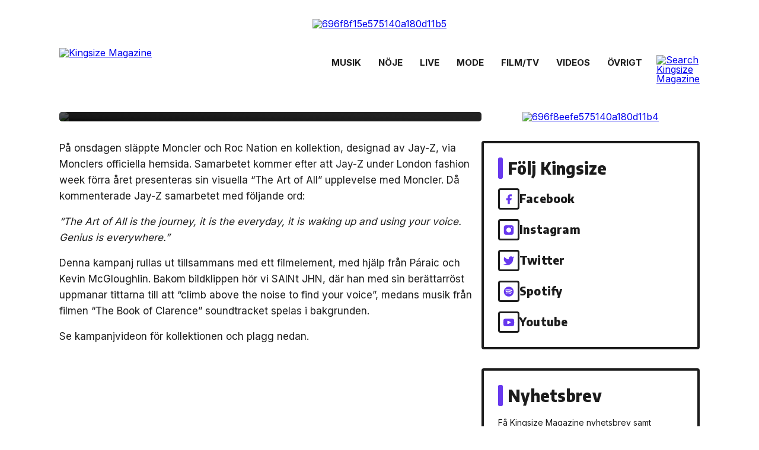

--- FILE ---
content_type: text/html; charset=UTF-8
request_url: https://www.kingsizemag.se/mode/jay-z-designar-the-art-of-genius-kollektion-for-moncler-och-roc-nation/
body_size: 14071
content:
<!DOCTYPE html>
<html lang="sv-SE" prefix="og: http://ogp.me/ns#" itemscope itemtype="https://schema.org/Article">
<head>
  <meta http-equiv="Content-Type" content="text/html; charset=utf-8">
  <meta http-equiv="X-UA-Compatible" content="IE=edge">
  <meta name="viewport" content="width=device-width, initial-scale=1.0, maximum-scale=1.0, user-scalable=no">
  <link rel="preconnect" href="https://fonts.googleapis.com">
  <link rel="preconnect" href="https://fonts.gstatic.com" crossorigin>
  <link href="https://fonts.googleapis.com/css2?family=Encode+Sans+Semi+Condensed:wght@800&family=Inter:wght@400;600;700&display=swap" rel="stylesheet">
  <title>Jay-Z designar &#8220;The Art Of Genius&#8221;-kollektion för Moncler och Roc Nation | Kingsizemag.se</title>
<meta name='robots' content='max-image-preview:large' />
<link rel='dns-prefetch' href='//www.instagram.com' />
<link rel='dns-prefetch' href='//www.googletagmanager.com' />
<link rel="alternate" type="application/rss+xml" title="Kingsizemag.se &raquo; Webbflöde" href="https://www.kingsizemag.se/feed/" />
<link rel="alternate" type="application/rss+xml" title="Kingsizemag.se &raquo; kommentarsflöde" href="https://www.kingsizemag.se/comments/feed/" />
<link rel='stylesheet' id='wp-block-library-css' href='https://www.kingsizemag.se/wp-includes/css/dist/block-library/style.min.css?ver=6.1.9' type='text/css' media='all' />
<link rel='stylesheet' id='classic-theme-styles-css' href='https://www.kingsizemag.se/wp-includes/css/classic-themes.min.css?ver=1' type='text/css' media='all' />
<style id='global-styles-inline-css' type='text/css'>
body{--wp--preset--color--black: #000000;--wp--preset--color--cyan-bluish-gray: #abb8c3;--wp--preset--color--white: #ffffff;--wp--preset--color--pale-pink: #f78da7;--wp--preset--color--vivid-red: #cf2e2e;--wp--preset--color--luminous-vivid-orange: #ff6900;--wp--preset--color--luminous-vivid-amber: #fcb900;--wp--preset--color--light-green-cyan: #7bdcb5;--wp--preset--color--vivid-green-cyan: #00d084;--wp--preset--color--pale-cyan-blue: #8ed1fc;--wp--preset--color--vivid-cyan-blue: #0693e3;--wp--preset--color--vivid-purple: #9b51e0;--wp--preset--gradient--vivid-cyan-blue-to-vivid-purple: linear-gradient(135deg,rgba(6,147,227,1) 0%,rgb(155,81,224) 100%);--wp--preset--gradient--light-green-cyan-to-vivid-green-cyan: linear-gradient(135deg,rgb(122,220,180) 0%,rgb(0,208,130) 100%);--wp--preset--gradient--luminous-vivid-amber-to-luminous-vivid-orange: linear-gradient(135deg,rgba(252,185,0,1) 0%,rgba(255,105,0,1) 100%);--wp--preset--gradient--luminous-vivid-orange-to-vivid-red: linear-gradient(135deg,rgba(255,105,0,1) 0%,rgb(207,46,46) 100%);--wp--preset--gradient--very-light-gray-to-cyan-bluish-gray: linear-gradient(135deg,rgb(238,238,238) 0%,rgb(169,184,195) 100%);--wp--preset--gradient--cool-to-warm-spectrum: linear-gradient(135deg,rgb(74,234,220) 0%,rgb(151,120,209) 20%,rgb(207,42,186) 40%,rgb(238,44,130) 60%,rgb(251,105,98) 80%,rgb(254,248,76) 100%);--wp--preset--gradient--blush-light-purple: linear-gradient(135deg,rgb(255,206,236) 0%,rgb(152,150,240) 100%);--wp--preset--gradient--blush-bordeaux: linear-gradient(135deg,rgb(254,205,165) 0%,rgb(254,45,45) 50%,rgb(107,0,62) 100%);--wp--preset--gradient--luminous-dusk: linear-gradient(135deg,rgb(255,203,112) 0%,rgb(199,81,192) 50%,rgb(65,88,208) 100%);--wp--preset--gradient--pale-ocean: linear-gradient(135deg,rgb(255,245,203) 0%,rgb(182,227,212) 50%,rgb(51,167,181) 100%);--wp--preset--gradient--electric-grass: linear-gradient(135deg,rgb(202,248,128) 0%,rgb(113,206,126) 100%);--wp--preset--gradient--midnight: linear-gradient(135deg,rgb(2,3,129) 0%,rgb(40,116,252) 100%);--wp--preset--duotone--dark-grayscale: url('#wp-duotone-dark-grayscale');--wp--preset--duotone--grayscale: url('#wp-duotone-grayscale');--wp--preset--duotone--purple-yellow: url('#wp-duotone-purple-yellow');--wp--preset--duotone--blue-red: url('#wp-duotone-blue-red');--wp--preset--duotone--midnight: url('#wp-duotone-midnight');--wp--preset--duotone--magenta-yellow: url('#wp-duotone-magenta-yellow');--wp--preset--duotone--purple-green: url('#wp-duotone-purple-green');--wp--preset--duotone--blue-orange: url('#wp-duotone-blue-orange');--wp--preset--font-size--small: 13px;--wp--preset--font-size--medium: 20px;--wp--preset--font-size--large: 36px;--wp--preset--font-size--x-large: 42px;--wp--preset--spacing--20: 0.44rem;--wp--preset--spacing--30: 0.67rem;--wp--preset--spacing--40: 1rem;--wp--preset--spacing--50: 1.5rem;--wp--preset--spacing--60: 2.25rem;--wp--preset--spacing--70: 3.38rem;--wp--preset--spacing--80: 5.06rem;}:where(.is-layout-flex){gap: 0.5em;}body .is-layout-flow > .alignleft{float: left;margin-inline-start: 0;margin-inline-end: 2em;}body .is-layout-flow > .alignright{float: right;margin-inline-start: 2em;margin-inline-end: 0;}body .is-layout-flow > .aligncenter{margin-left: auto !important;margin-right: auto !important;}body .is-layout-constrained > .alignleft{float: left;margin-inline-start: 0;margin-inline-end: 2em;}body .is-layout-constrained > .alignright{float: right;margin-inline-start: 2em;margin-inline-end: 0;}body .is-layout-constrained > .aligncenter{margin-left: auto !important;margin-right: auto !important;}body .is-layout-constrained > :where(:not(.alignleft):not(.alignright):not(.alignfull)){max-width: var(--wp--style--global--content-size);margin-left: auto !important;margin-right: auto !important;}body .is-layout-constrained > .alignwide{max-width: var(--wp--style--global--wide-size);}body .is-layout-flex{display: flex;}body .is-layout-flex{flex-wrap: wrap;align-items: center;}body .is-layout-flex > *{margin: 0;}:where(.wp-block-columns.is-layout-flex){gap: 2em;}.has-black-color{color: var(--wp--preset--color--black) !important;}.has-cyan-bluish-gray-color{color: var(--wp--preset--color--cyan-bluish-gray) !important;}.has-white-color{color: var(--wp--preset--color--white) !important;}.has-pale-pink-color{color: var(--wp--preset--color--pale-pink) !important;}.has-vivid-red-color{color: var(--wp--preset--color--vivid-red) !important;}.has-luminous-vivid-orange-color{color: var(--wp--preset--color--luminous-vivid-orange) !important;}.has-luminous-vivid-amber-color{color: var(--wp--preset--color--luminous-vivid-amber) !important;}.has-light-green-cyan-color{color: var(--wp--preset--color--light-green-cyan) !important;}.has-vivid-green-cyan-color{color: var(--wp--preset--color--vivid-green-cyan) !important;}.has-pale-cyan-blue-color{color: var(--wp--preset--color--pale-cyan-blue) !important;}.has-vivid-cyan-blue-color{color: var(--wp--preset--color--vivid-cyan-blue) !important;}.has-vivid-purple-color{color: var(--wp--preset--color--vivid-purple) !important;}.has-black-background-color{background-color: var(--wp--preset--color--black) !important;}.has-cyan-bluish-gray-background-color{background-color: var(--wp--preset--color--cyan-bluish-gray) !important;}.has-white-background-color{background-color: var(--wp--preset--color--white) !important;}.has-pale-pink-background-color{background-color: var(--wp--preset--color--pale-pink) !important;}.has-vivid-red-background-color{background-color: var(--wp--preset--color--vivid-red) !important;}.has-luminous-vivid-orange-background-color{background-color: var(--wp--preset--color--luminous-vivid-orange) !important;}.has-luminous-vivid-amber-background-color{background-color: var(--wp--preset--color--luminous-vivid-amber) !important;}.has-light-green-cyan-background-color{background-color: var(--wp--preset--color--light-green-cyan) !important;}.has-vivid-green-cyan-background-color{background-color: var(--wp--preset--color--vivid-green-cyan) !important;}.has-pale-cyan-blue-background-color{background-color: var(--wp--preset--color--pale-cyan-blue) !important;}.has-vivid-cyan-blue-background-color{background-color: var(--wp--preset--color--vivid-cyan-blue) !important;}.has-vivid-purple-background-color{background-color: var(--wp--preset--color--vivid-purple) !important;}.has-black-border-color{border-color: var(--wp--preset--color--black) !important;}.has-cyan-bluish-gray-border-color{border-color: var(--wp--preset--color--cyan-bluish-gray) !important;}.has-white-border-color{border-color: var(--wp--preset--color--white) !important;}.has-pale-pink-border-color{border-color: var(--wp--preset--color--pale-pink) !important;}.has-vivid-red-border-color{border-color: var(--wp--preset--color--vivid-red) !important;}.has-luminous-vivid-orange-border-color{border-color: var(--wp--preset--color--luminous-vivid-orange) !important;}.has-luminous-vivid-amber-border-color{border-color: var(--wp--preset--color--luminous-vivid-amber) !important;}.has-light-green-cyan-border-color{border-color: var(--wp--preset--color--light-green-cyan) !important;}.has-vivid-green-cyan-border-color{border-color: var(--wp--preset--color--vivid-green-cyan) !important;}.has-pale-cyan-blue-border-color{border-color: var(--wp--preset--color--pale-cyan-blue) !important;}.has-vivid-cyan-blue-border-color{border-color: var(--wp--preset--color--vivid-cyan-blue) !important;}.has-vivid-purple-border-color{border-color: var(--wp--preset--color--vivid-purple) !important;}.has-vivid-cyan-blue-to-vivid-purple-gradient-background{background: var(--wp--preset--gradient--vivid-cyan-blue-to-vivid-purple) !important;}.has-light-green-cyan-to-vivid-green-cyan-gradient-background{background: var(--wp--preset--gradient--light-green-cyan-to-vivid-green-cyan) !important;}.has-luminous-vivid-amber-to-luminous-vivid-orange-gradient-background{background: var(--wp--preset--gradient--luminous-vivid-amber-to-luminous-vivid-orange) !important;}.has-luminous-vivid-orange-to-vivid-red-gradient-background{background: var(--wp--preset--gradient--luminous-vivid-orange-to-vivid-red) !important;}.has-very-light-gray-to-cyan-bluish-gray-gradient-background{background: var(--wp--preset--gradient--very-light-gray-to-cyan-bluish-gray) !important;}.has-cool-to-warm-spectrum-gradient-background{background: var(--wp--preset--gradient--cool-to-warm-spectrum) !important;}.has-blush-light-purple-gradient-background{background: var(--wp--preset--gradient--blush-light-purple) !important;}.has-blush-bordeaux-gradient-background{background: var(--wp--preset--gradient--blush-bordeaux) !important;}.has-luminous-dusk-gradient-background{background: var(--wp--preset--gradient--luminous-dusk) !important;}.has-pale-ocean-gradient-background{background: var(--wp--preset--gradient--pale-ocean) !important;}.has-electric-grass-gradient-background{background: var(--wp--preset--gradient--electric-grass) !important;}.has-midnight-gradient-background{background: var(--wp--preset--gradient--midnight) !important;}.has-small-font-size{font-size: var(--wp--preset--font-size--small) !important;}.has-medium-font-size{font-size: var(--wp--preset--font-size--medium) !important;}.has-large-font-size{font-size: var(--wp--preset--font-size--large) !important;}.has-x-large-font-size{font-size: var(--wp--preset--font-size--x-large) !important;}
.wp-block-navigation a:where(:not(.wp-element-button)){color: inherit;}
:where(.wp-block-columns.is-layout-flex){gap: 2em;}
.wp-block-pullquote{font-size: 1.5em;line-height: 1.6;}
</style>
<link rel='stylesheet' id='media-credit-css' href='https://www.kingsizemag.se/wp-content/plugins/media-credit/public/css/media-credit.min.css?ver=4.2.1' type='text/css' media='all' />
<link rel='stylesheet' id='default-css' href='https://www.kingsizemag.se/wp-content/themes/kingsizemag-v4/style.css?ver=1768976867' type='text/css' media='all' />
<link rel='stylesheet' id='main-css' href='https://www.kingsizemag.se/wp-content/themes/kingsizemag-v4/css/main.css?ver=1768976867' type='text/css' media='all' />
<link rel='stylesheet' id='new-royalslider-core-css-css' href='https://www.kingsizemag.se/wp-content/plugins/new-royalslider/lib/royalslider/royalslider.css?ver=3.3.3' type='text/css' media='all' />
<link rel='stylesheet' id='rsDefaultInv-css-css' href='https://www.kingsizemag.se/wp-content/plugins/new-royalslider/lib/royalslider/skins/default-inverted/rs-default-inverted.css?ver=3.3.3' type='text/css' media='all' />
<!--n2css--><!--n2js--><script type='text/javascript' src='https://www.kingsizemag.se/wp-includes/js/jquery/jquery.min.js?ver=3.6.1' id='jquery-core-js'></script>
<script type='text/javascript' src='https://www.kingsizemag.se/wp-includes/js/jquery/jquery-migrate.min.js?ver=3.3.2' id='jquery-migrate-js'></script>

<!-- Kodblock för ”Google-tagg (gtag.js)” tillagt av Site Kit -->
<!-- Kodblock för ”Google Analytics” tillagt av Site Kit -->
<script type='text/javascript' src='https://www.googletagmanager.com/gtag/js?id=GT-KTBBHCL' id='google_gtagjs-js' async></script>
<script type='text/javascript' id='google_gtagjs-js-after'>
window.dataLayer = window.dataLayer || [];function gtag(){dataLayer.push(arguments);}
gtag("set","linker",{"domains":["www.kingsizemag.se"]});
gtag("js", new Date());
gtag("set", "developer_id.dZTNiMT", true);
gtag("config", "GT-KTBBHCL", {"googlesitekit_post_date":"20240125"});
</script>
<link rel="https://api.w.org/" href="https://www.kingsizemag.se/wp-json/" /><link rel="alternate" type="application/json" href="https://www.kingsizemag.se/wp-json/wp/v2/posts/302063" /><link rel="canonical" href="https://www.kingsizemag.se/mode/jay-z-designar-the-art-of-genius-kollektion-for-moncler-och-roc-nation/" />
<link rel="alternate" type="application/json+oembed" href="https://www.kingsizemag.se/wp-json/oembed/1.0/embed?url=https%3A%2F%2Fwww.kingsizemag.se%2Fmode%2Fjay-z-designar-the-art-of-genius-kollektion-for-moncler-och-roc-nation%2F" />
<link rel="alternate" type="text/xml+oembed" href="https://www.kingsizemag.se/wp-json/oembed/1.0/embed?url=https%3A%2F%2Fwww.kingsizemag.se%2Fmode%2Fjay-z-designar-the-art-of-genius-kollektion-for-moncler-och-roc-nation%2F&#038;format=xml" />
<meta name="generator" content="Site Kit by Google 1.170.0" />
<!-- WordPress Facebook Open Graph protocol plugin (WPFBOGP v2.0.10) http://rynoweb.com/wordpress-plugins/ -->
<meta property="fb:app_id" content="257255704388941"/>
<meta property="og:url" content="https://www.kingsizemag.se/mode/jay-z-designar-the-art-of-genius-kollektion-for-moncler-och-roc-nation/"/>
<meta property="og:title" content="Jay-Z designar &#8220;The Art Of Genius&#8221;-kollektion för Moncler och Roc Nation"/>
<meta property="og:site_name" content="Kingsizemag.se"/>
<meta property="og:description" content=" På onsdagen släppte Moncler och Roc Nation en kollektion, designad av Jay-Z, via Monclers officiella hemsida. Samarbetet kommer efter att Jay-Z under London "/>
<meta property="og:type" content="article"/>
<meta property="og:image" content="https://www.kingsizemag.se/wp-content/uploads/2023/02/jay-z-2022-press-800-l.jpg"/>
<meta property="og:locale" content="sv_se"/>
<!-- // end wpfbogp -->
<link rel="icon" href="https://www.kingsizemag.se/wp-content/uploads/2022/11/cropped-kingsize-favicon-2022-512px-32x32.png" sizes="32x32" />
<link rel="icon" href="https://www.kingsizemag.se/wp-content/uploads/2022/11/cropped-kingsize-favicon-2022-512px-192x192.png" sizes="192x192" />
<link rel="apple-touch-icon" href="https://www.kingsizemag.se/wp-content/uploads/2022/11/cropped-kingsize-favicon-2022-512px-180x180.png" />
<meta name="msapplication-TileImage" content="https://www.kingsizemag.se/wp-content/uploads/2022/11/cropped-kingsize-favicon-2022-512px-270x270.png" />
</head>
<body data-rsssl=1 class="post-template-default single single-post postid-302063 single-format-standard wp-embed-responsive preload">
  <a href="#content" class="skip-link screen-reader-text">Skip to the content</a><svg xmlns="http://www.w3.org/2000/svg" viewBox="0 0 0 0" width="0" height="0" focusable="false" role="none" style="visibility: hidden; position: absolute; left: -9999px; overflow: hidden;" ><defs><filter id="wp-duotone-dark-grayscale"><feColorMatrix color-interpolation-filters="sRGB" type="matrix" values=" .299 .587 .114 0 0 .299 .587 .114 0 0 .299 .587 .114 0 0 .299 .587 .114 0 0 " /><feComponentTransfer color-interpolation-filters="sRGB" ><feFuncR type="table" tableValues="0 0.49803921568627" /><feFuncG type="table" tableValues="0 0.49803921568627" /><feFuncB type="table" tableValues="0 0.49803921568627" /><feFuncA type="table" tableValues="1 1" /></feComponentTransfer><feComposite in2="SourceGraphic" operator="in" /></filter></defs></svg><svg xmlns="http://www.w3.org/2000/svg" viewBox="0 0 0 0" width="0" height="0" focusable="false" role="none" style="visibility: hidden; position: absolute; left: -9999px; overflow: hidden;" ><defs><filter id="wp-duotone-grayscale"><feColorMatrix color-interpolation-filters="sRGB" type="matrix" values=" .299 .587 .114 0 0 .299 .587 .114 0 0 .299 .587 .114 0 0 .299 .587 .114 0 0 " /><feComponentTransfer color-interpolation-filters="sRGB" ><feFuncR type="table" tableValues="0 1" /><feFuncG type="table" tableValues="0 1" /><feFuncB type="table" tableValues="0 1" /><feFuncA type="table" tableValues="1 1" /></feComponentTransfer><feComposite in2="SourceGraphic" operator="in" /></filter></defs></svg><svg xmlns="http://www.w3.org/2000/svg" viewBox="0 0 0 0" width="0" height="0" focusable="false" role="none" style="visibility: hidden; position: absolute; left: -9999px; overflow: hidden;" ><defs><filter id="wp-duotone-purple-yellow"><feColorMatrix color-interpolation-filters="sRGB" type="matrix" values=" .299 .587 .114 0 0 .299 .587 .114 0 0 .299 .587 .114 0 0 .299 .587 .114 0 0 " /><feComponentTransfer color-interpolation-filters="sRGB" ><feFuncR type="table" tableValues="0.54901960784314 0.98823529411765" /><feFuncG type="table" tableValues="0 1" /><feFuncB type="table" tableValues="0.71764705882353 0.25490196078431" /><feFuncA type="table" tableValues="1 1" /></feComponentTransfer><feComposite in2="SourceGraphic" operator="in" /></filter></defs></svg><svg xmlns="http://www.w3.org/2000/svg" viewBox="0 0 0 0" width="0" height="0" focusable="false" role="none" style="visibility: hidden; position: absolute; left: -9999px; overflow: hidden;" ><defs><filter id="wp-duotone-blue-red"><feColorMatrix color-interpolation-filters="sRGB" type="matrix" values=" .299 .587 .114 0 0 .299 .587 .114 0 0 .299 .587 .114 0 0 .299 .587 .114 0 0 " /><feComponentTransfer color-interpolation-filters="sRGB" ><feFuncR type="table" tableValues="0 1" /><feFuncG type="table" tableValues="0 0.27843137254902" /><feFuncB type="table" tableValues="0.5921568627451 0.27843137254902" /><feFuncA type="table" tableValues="1 1" /></feComponentTransfer><feComposite in2="SourceGraphic" operator="in" /></filter></defs></svg><svg xmlns="http://www.w3.org/2000/svg" viewBox="0 0 0 0" width="0" height="0" focusable="false" role="none" style="visibility: hidden; position: absolute; left: -9999px; overflow: hidden;" ><defs><filter id="wp-duotone-midnight"><feColorMatrix color-interpolation-filters="sRGB" type="matrix" values=" .299 .587 .114 0 0 .299 .587 .114 0 0 .299 .587 .114 0 0 .299 .587 .114 0 0 " /><feComponentTransfer color-interpolation-filters="sRGB" ><feFuncR type="table" tableValues="0 0" /><feFuncG type="table" tableValues="0 0.64705882352941" /><feFuncB type="table" tableValues="0 1" /><feFuncA type="table" tableValues="1 1" /></feComponentTransfer><feComposite in2="SourceGraphic" operator="in" /></filter></defs></svg><svg xmlns="http://www.w3.org/2000/svg" viewBox="0 0 0 0" width="0" height="0" focusable="false" role="none" style="visibility: hidden; position: absolute; left: -9999px; overflow: hidden;" ><defs><filter id="wp-duotone-magenta-yellow"><feColorMatrix color-interpolation-filters="sRGB" type="matrix" values=" .299 .587 .114 0 0 .299 .587 .114 0 0 .299 .587 .114 0 0 .299 .587 .114 0 0 " /><feComponentTransfer color-interpolation-filters="sRGB" ><feFuncR type="table" tableValues="0.78039215686275 1" /><feFuncG type="table" tableValues="0 0.94901960784314" /><feFuncB type="table" tableValues="0.35294117647059 0.47058823529412" /><feFuncA type="table" tableValues="1 1" /></feComponentTransfer><feComposite in2="SourceGraphic" operator="in" /></filter></defs></svg><svg xmlns="http://www.w3.org/2000/svg" viewBox="0 0 0 0" width="0" height="0" focusable="false" role="none" style="visibility: hidden; position: absolute; left: -9999px; overflow: hidden;" ><defs><filter id="wp-duotone-purple-green"><feColorMatrix color-interpolation-filters="sRGB" type="matrix" values=" .299 .587 .114 0 0 .299 .587 .114 0 0 .299 .587 .114 0 0 .299 .587 .114 0 0 " /><feComponentTransfer color-interpolation-filters="sRGB" ><feFuncR type="table" tableValues="0.65098039215686 0.40392156862745" /><feFuncG type="table" tableValues="0 1" /><feFuncB type="table" tableValues="0.44705882352941 0.4" /><feFuncA type="table" tableValues="1 1" /></feComponentTransfer><feComposite in2="SourceGraphic" operator="in" /></filter></defs></svg><svg xmlns="http://www.w3.org/2000/svg" viewBox="0 0 0 0" width="0" height="0" focusable="false" role="none" style="visibility: hidden; position: absolute; left: -9999px; overflow: hidden;" ><defs><filter id="wp-duotone-blue-orange"><feColorMatrix color-interpolation-filters="sRGB" type="matrix" values=" .299 .587 .114 0 0 .299 .587 .114 0 0 .299 .587 .114 0 0 .299 .587 .114 0 0 " /><feComponentTransfer color-interpolation-filters="sRGB" ><feFuncR type="table" tableValues="0.098039215686275 1" /><feFuncG type="table" tableValues="0 0.66274509803922" /><feFuncB type="table" tableValues="0.84705882352941 0.41960784313725" /><feFuncA type="table" tableValues="1 1" /></feComponentTransfer><feComposite in2="SourceGraphic" operator="in" /></filter></defs></svg>  <div id="overlay">
    <a href="javascript:void(0)" id="overlay-menu-close">

    </a>
    <div id="overlay-menu-wrapper">
      <div id="overlay-menu-logo">
        <img src="https://www.kingsizemag.se/wp-content/themes/kingsizemag-v4/img/logo-vertical.svg" class="fw" />
      </div>
            <nav id="overlay-menu">
      <a href="https://www.kingsizemag.se/magazine/" itemprop="url">Tidningen</a>
<a href="https://www.kingsizemag.se/nyhetsbrev/" itemprop="url">Nyhetsbrev</a>
<a href="https://www.kingsizemag.se/skicka-material-till-kingsize/" itemprop="url">Skicka musik till Kingsize</a>
<a href="https://www.kingsizemag.se/wp-content/uploads/2023/02/kingsize_mediekit_2023.pdf" itemprop="url">Annonsera på Kingsize</a>
<a href="https://www.kingsizemag.se/om-kingsizemagazine/" itemprop="url">Om Kingsize</a>
<a href="https://www.kingsizemag.se/kontakta-oss/" itemprop="url">Kontakta oss</a>
      </nav>

          </div>

    <div class="socials">
      <a href="http://facebook.com/Kingsizemag" target="_blank"><svg width="36" height="36" viewBox="0 0 36 36" xmlns="http://www.w3.org/2000/svg"><path d="M24 8.61426H21C19.6739 8.61426 18.4021 9.14104 17.4645 10.0787C16.5268 11.0164 16 12.2882 16 13.6143V16.6143H13V20.6143H16V28.6143H20V20.6143H23L24 16.6143H20V13.6143C20 13.349 20.1054 13.0947 20.2929 12.9072C20.4804 12.7196 20.7348 12.6143 21 12.6143H24V8.61426Z" /></svg></a><a href="http://instagram.com/kingsizemag.se" target="_blank"><svg width="36" height="36" viewBox="0 0 36 36" xmlns="http://www.w3.org/2000/svg"><path fill-rule="evenodd" clip-rule="evenodd" d="M23 8.61426H13C10.2386 8.61426 8 10.8528 8 13.6143V23.6143C8 26.3757 10.2386 28.6143 13 28.6143H23C25.7614 28.6143 28 26.3757 28 23.6143V13.6143C28 10.8528 25.7614 8.61426 23 8.61426ZM22.5 13.1143C22.5 12.562 22.9477 12.1143 23.5 12.1143H23.51C24.0623 12.1143 24.51 12.562 24.51 13.1143C24.51 13.6665 24.0623 14.1143 23.51 14.1143H23.5C22.9477 14.1143 22.5 13.6665 22.5 13.1143ZM22.4358 20.85C22.9152 19.9261 23.091 18.8745 22.9384 17.8449C22.7826 16.7946 22.2932 15.8223 21.5424 15.0715C20.7917 14.3207 19.8193 13.8313 18.7691 13.6756C17.7394 13.5229 16.6879 13.6988 15.764 14.1782C14.84 14.6576 14.0908 15.4161 13.6228 16.3459C13.1549 17.2757 12.992 18.3293 13.1573 19.357C13.3227 20.3846 13.8079 21.334 14.5439 22.07C15.28 22.8061 16.2293 23.2913 17.257 23.4566C18.2847 23.622 19.3383 23.4591 20.2681 22.9911C21.1978 22.5232 21.9564 21.7739 22.4358 20.85Z"/></svg></a><a href="https://twitter.com/kingsizemag" target="_blank"><svg width="36" height="36" viewBox="0 0 36 36" xmlns="http://www.w3.org/2000/svg"><path d="M29 9.61406C28.0424 10.2895 26.9821 10.8062 25.86 11.1441C25.2577 10.4516 24.4573 9.96075 23.567 9.73799C22.6767 9.51522 21.7395 9.57126 20.8821 9.89851C20.0247 10.2258 19.2884 10.8085 18.773 11.5678C18.2575 12.3271 17.9877 13.2264 18 14.1441V15.1441C16.2426 15.1896 14.5013 14.7999 12.931 14.0095C11.3607 13.2191 10.0103 12.0527 9 10.6141C9 10.6141 5 19.6141 14 23.6141C11.9405 25.012 9.48716 25.713 7 25.6141C16 30.6141 27 25.6141 27 14.1141C26.9991 13.8355 26.9723 13.5577 26.92 13.2841C27.9406 12.2776 28.6608 11.0068 29 9.61406V9.61406Z"/></svg></a><a href="http://open.spotify.com/user/kingsizemag" target="_blank"><svg width="36" height="36" viewBox="0 0 36 36" xmlns="http://www.w3.org/2000/svg"><path fill-rule="evenodd" clip-rule="evenodd" d="M8 18.6143C8 13.0915 12.4772 8.61426 17.9999 8.61426C23.5234 8.61426 28 13.0918 28 18.6143C28 24.1374 23.5232 28.6143 17.9999 28.6143C12.4772 28.6143 8 24.1374 8 18.6143ZM22.5859 23.0373C22.4068 23.3311 22.0223 23.4242 21.7285 23.2439C19.3806 21.8097 16.4249 21.4849 12.9441 22.2802C12.6087 22.3566 12.2743 22.1465 12.1979 21.8109C12.1211 21.4754 12.3304 21.141 12.6667 21.0646C16.4759 20.1939 19.7434 20.569 22.3793 22.1799C22.6731 22.3602 22.7662 22.7436 22.5859 23.0373ZM23.8099 20.3141C23.5842 20.6813 23.1042 20.7971 22.7376 20.5714C20.0496 18.9188 15.9522 18.4403 12.7728 19.4054C12.3605 19.53 11.925 19.2976 11.7999 18.886C11.6757 18.4736 11.9082 18.039 12.3198 17.9136C15.9515 16.8116 20.4663 17.3454 23.5531 19.2423C23.9197 19.468 24.0356 19.948 23.8099 20.3142V20.3141ZM23.915 17.4787C20.692 15.5643 15.3746 15.3883 12.2975 16.3222C11.8033 16.4721 11.2808 16.1932 11.131 15.699C10.9813 15.2046 11.26 14.6824 11.7545 14.5322C15.2868 13.4599 21.1589 13.6671 24.8695 15.8699C25.3149 16.1337 25.4606 16.7077 25.1967 17.1516C24.934 17.596 24.3585 17.7426 23.9154 17.4787H23.915Z"/></svg></a><a href="https://www.youtube.com/user/KingsizeMag" target="_blank"><svg width="36" height="36" viewBox="0 0 36 36" xmlns="http://www.w3.org/2000/svg"><path fill-rule="evenodd" clip-rule="evenodd" d="M27.8392 12.1594C28.1799 12.5106 28.4218 12.9454 28.5406 13.42C28.8578 15.1787 29.0118 16.963 29.0006 18.75C29.0069 20.5103 28.8529 22.2676 28.5406 24C28.4218 24.4746 28.1799 24.9094 27.8392 25.2606C27.4986 25.6118 27.0713 25.8668 26.6006 26C24.8806 26.46 18.0006 26.46 18.0006 26.46C18.0006 26.46 11.1206 26.46 9.40057 26C8.93939 25.8738 8.51855 25.6308 8.17872 25.2945C7.83888 24.9581 7.59153 24.5398 7.46057 24.08C7.14334 22.3213 6.98935 20.537 7.00057 18.75C6.99181 16.9763 7.14579 15.2056 7.46057 13.46C7.57936 12.9854 7.82129 12.5506 8.16192 12.1994C8.50255 11.8482 8.92982 11.5932 9.40057 11.46C11.1206 11 18.0006 11 18.0006 11C18.0006 11 24.8806 11 26.6006 11.42C27.0713 11.5532 27.4986 11.8082 27.8392 12.1594ZM16.4472 21.8907C15.7823 22.2231 15 21.7396 15 20.9962V16.2323C15 15.4889 15.7823 15.0054 16.4472 15.3379L21.2111 17.7198C21.9482 18.0884 21.9482 19.1402 21.2111 19.5087L16.4472 21.8907Z"/></svg></a>    </div>
  </div>
      
  
  <div class="cu_banner panorama_1 desktop-device cu_panorama">
<a href="javascript:void(0)" data-kingrev-link="c_id=696f8f15e575140a180d11b5&v=1768976867.5931&redir=[base64]" class="kingrev-link"><img src="/content/696f8f15e575140a180d11b5.png" alt="696f8f15e575140a180d11b5" /></a><img src="/kingrev.php?c_id=696f8f15e575140a180d11b5&v=1768976867.5932" alt="" class="kingrev-pixel"/></div>    <nav id="main-nav">
    <div class="logo-section">
      <a href="/" class="logo"><img src="https://www.kingsizemag.se/wp-content/themes/kingsizemag-v4/img/logo.svg" alt="Kingsize Magazine" /></a>
      <a href="javascript:void(0)" id="overlay-menu-open">
        <span class="top"></span>
        <span class="middle"></span>
        <span class="bottom"></span>
      </a>
    </div>
    <div id="menu-section">
      <div class="main-menu-wrapper">
                <div class="menu-wrapper"><ul id="main-menu" class="menu scrolling-area"><li id="menu-item-115221" class="menu-item menu-item-type-taxonomy menu-item-object-category menu-item-115221"><a href="https://www.kingsizemag.se/musik/" itemprop="url">Musik</a></li>
<li id="menu-item-115222" class="menu-item menu-item-type-taxonomy menu-item-object-category menu-item-115222"><a href="https://www.kingsizemag.se/noje/" itemprop="url">Nöje</a></li>
<li id="menu-item-115220" class="menu-item menu-item-type-taxonomy menu-item-object-category menu-item-115220"><a href="https://www.kingsizemag.se/liveevent/" itemprop="url">Live</a></li>
<li id="menu-item-115460" class="menu-item menu-item-type-taxonomy menu-item-object-category current-post-ancestor current-menu-parent current-post-parent menu-item-115460"><a href="https://www.kingsizemag.se/mode/" itemprop="url">Mode</a></li>
<li id="menu-item-274752" class="menu-item menu-item-type-taxonomy menu-item-object-category menu-item-274752"><a href="https://www.kingsizemag.se/filmtv/" itemprop="url">Film/Tv</a></li>
<li id="menu-item-116902" class="menu-item menu-item-type-taxonomy menu-item-object-category menu-item-116902"><a href="https://www.kingsizemag.se/videos/" itemprop="url">Videos</a></li>
<li id="menu-item-274753" class="show-misc-btn menu-item menu-item-type-custom menu-item-object-custom menu-item-274753"><a itemprop="url">Övrigt</a></li>
</ul>          <div class="menu-fade-overlay"></div></div>        
        <div id="search-section">
          <form id="searchform" role="search" method="get" action="/">
            <input type="text" value="" name="s" id="s">
            <button type="submit" id="searchsubmit">Sök</button>
          </form>
          <div id="search-btn-wrapper">
            <div class="search-btn-spacer"></div>
            <a href="javascript:void(0)" id="search-btn">
              <img src="https://www.kingsizemag.se/wp-content/themes/kingsizemag-v4/img/icons/search.svg" alt="Search Kingsize Magazine" />
            </a>
          </div>
        </div>
      </div>
      <div class="sub-menu-wrapper hidden">
                <div class="menu-wrapper"><ul id="sub-menu" class="menu scrolling-area"><li id="menu-item-115813" class="menu-item menu-item-type-taxonomy menu-item-object-category menu-item-115813"><a href="https://www.kingsizemag.se/recensioner/" itemprop="url">Recension</a></li>
<li id="menu-item-115812" class="menu-item menu-item-type-taxonomy menu-item-object-category menu-item-115812"><a href="https://www.kingsizemag.se/intervjuer/" itemprop="url">Intervju</a></li>
<li id="menu-item-115224" class="menu-item menu-item-type-taxonomy menu-item-object-category menu-item-115224"><a href="https://www.kingsizemag.se/datatv-spel/" itemprop="url">Data/TV-spel</a></li>
<li id="menu-item-115231" class="menu-item menu-item-type-taxonomy menu-item-object-category menu-item-115231"><a href="https://www.kingsizemag.se/teknikprylar/" itemprop="url">Teknik</a></li>
<li id="menu-item-115229" class="menu-item menu-item-type-taxonomy menu-item-object-category menu-item-115229"><a href="https://www.kingsizemag.se/sporthalsa/" itemprop="url">Sport</a></li>
<li id="menu-item-115228" class="menu-item menu-item-type-taxonomy menu-item-object-category menu-item-115228"><a href="https://www.kingsizemag.se/samhalledebatt/" itemprop="url">Samhälle</a></li>
<li id="menu-item-115230" class="menu-item menu-item-type-taxonomy menu-item-object-category menu-item-115230"><a href="https://www.kingsizemag.se/tavlingar/" itemprop="url">Tävling</a></li>
</ul>          <div class="menu-fade-overlay"></div></div>              </div>
    </div>

  </nav>

  
<div id="site-wrapper">
<main id="article-feed">
              
  
  
  <div id="article-1" class="article-page show post-302063 post type-post status-publish format-standard has-post-thumbnail hentry category-mode tag-jay-z tag-moncler tag-roc-nation" data-ks-post-id=302063 data-ks-url="/mode/jay-z-designar-the-art-of-genius-kollektion-for-moncler-och-roc-nation/">
        <div class="wrapper-with-sidebar boxed">
      <section class="main-content">
        <article class="article ">
                    <div class="cover">
            <div class="cover-content">
              <div class="post-tag">
                <a href="https://www.kingsizemag.se/mode/" class="cat-tag">Mode</a>
                <div class="date-tag">25 januari, 2024</div>
              </div>
              <h2><a href="https://www.kingsizemag.se/mode/jay-z-designar-the-art-of-genius-kollektion-for-moncler-och-roc-nation/">Jay-Z designar &#8220;The Art Of Genius&#8221;-kollektion för Moncler och Roc Nation</a></h2>
            </div>
                        <img src="https://www.kingsizemag.se/wp-content/uploads/2023/02/jay-z-2022-press-728-s.jpg" class="cover-image" alt="Jay-Z designar &#8220;The Art Of Genius&#8221;-kollektion för Moncler och Roc Nation">
                      </div>
          <div class="article-content text-content">
            <div class="article-mid-marker"></div>
                        
<p>På onsdagen släppte Moncler och Roc Nation en kollektion, designad av Jay-Z, via Monclers officiella hemsida. Samarbetet kommer efter att Jay-Z under London fashion week förra året presenteras sin visuella “The Art of All” upplevelse med Moncler. Då kommenterade Jay-Z samarbetet med följande ord:</p>



<p><em>“The Art of All is the journey, it is the everyday, it is waking up and using your voice. Genius is everywhere.&#8221;</em></p>



<p>Denna kampanj rullas ut tillsammans med ett filmelement, med hjälp från Páraic och Kevin McGloughlin. Bakom bildklippen hör vi SAINt JHN, där han med sin berättarröst uppmanar tittarna till att &#8220;climb above the noise to find your voice”, medans musik från filmen “The Book of Clarence” soundtracket spelas i bakgrunden.</p>



<p>Se kampanjvideon för kollektionen och plagg nedan.</p>



<figure class="wp-block-embed is-type-video is-provider-youtube wp-block-embed-youtube wp-embed-aspect-16-9 wp-has-aspect-ratio"><div class="wp-block-embed__wrapper">
<div class="ks-embed ks-youtube-embed"><iframe title="The Art of Genius | Roc Nation by JAY-Z Experience" width="1778" height="1000" src="https://www.youtube.com/embed/7jhZJ44MZWg?feature=oembed" frameborder="0" allow="accelerometer; autoplay; clipboard-write; encrypted-media; gyroscope; picture-in-picture; web-share" allowfullscreen></iframe></div>
</div></figure>



<blockquote class="instagram-media" data-instgrm-captioned="" data-instgrm-permalink="https://www.instagram.com/p/C2faYgjMqiQ/?utm_source=ig_embed&amp;utm_campaign=loading" data-instgrm-version="14" style=" background:#FFF; border:0; border-radius:3px; box-shadow:0 0 1px 0 rgba(0,0,0,0.5),0 1px 10px 0 rgba(0,0,0,0.15); margin: 1px; max-width:540px; min-width:326px; padding:0; width:99.375%; width:-webkit-calc(100% - 2px); width:calc(100% - 2px);"><div style="padding:16px;"> <a href="https://www.instagram.com/p/C2faYgjMqiQ/?utm_source=ig_embed&amp;utm_campaign=loading" style=" background:#FFFFFF; line-height:0; padding:0 0; text-align:center; text-decoration:none; width:100%;" target="_blank" rel="noopener"> <div style=" display: flex; flex-direction: row; align-items: center;"> <div style="background-color: #F4F4F4; border-radius: 50%; flex-grow: 0; height: 40px; margin-right: 14px; width: 40px;"></div> <div style="display: flex; flex-direction: column; flex-grow: 1; justify-content: center;"> <div style=" background-color: #F4F4F4; border-radius: 4px; flex-grow: 0; height: 14px; margin-bottom: 6px; width: 100px;"></div> <div style=" background-color: #F4F4F4; border-radius: 4px; flex-grow: 0; height: 14px; width: 60px;"></div></div></div><div style="padding: 19% 0;"></div> <div style="display:block; height:50px; margin:0 auto 12px; width:50px;"><svg width="50px" height="50px" viewBox="0 0 60 60" version="1.1" xmlns="https://www.w3.org/2000/svg" xmlns:xlink="https://www.w3.org/1999/xlink"><g stroke="none" stroke-width="1" fill="none" fill-rule="evenodd"><g transform="translate(-511.000000, -20.000000)" fill="#000000"><g><path d="M556.869,30.41 C554.814,30.41 553.148,32.076 553.148,34.131 C553.148,36.186 554.814,37.852 556.869,37.852 C558.924,37.852 560.59,36.186 560.59,34.131 C560.59,32.076 558.924,30.41 556.869,30.41 M541,60.657 C535.114,60.657 530.342,55.887 530.342,50 C530.342,44.114 535.114,39.342 541,39.342 C546.887,39.342 551.658,44.114 551.658,50 C551.658,55.887 546.887,60.657 541,60.657 M541,33.886 C532.1,33.886 524.886,41.1 524.886,50 C524.886,58.899 532.1,66.113 541,66.113 C549.9,66.113 557.115,58.899 557.115,50 C557.115,41.1 549.9,33.886 541,33.886 M565.378,62.101 C565.244,65.022 564.756,66.606 564.346,67.663 C563.803,69.06 563.154,70.057 562.106,71.106 C561.058,72.155 560.06,72.803 558.662,73.347 C557.607,73.757 556.021,74.244 553.102,74.378 C549.944,74.521 548.997,74.552 541,74.552 C533.003,74.552 532.056,74.521 528.898,74.378 C525.979,74.244 524.393,73.757 523.338,73.347 C521.94,72.803 520.942,72.155 519.894,71.106 C518.846,70.057 518.197,69.06 517.654,67.663 C517.244,66.606 516.755,65.022 516.623,62.101 C516.479,58.943 516.448,57.996 516.448,50 C516.448,42.003 516.479,41.056 516.623,37.899 C516.755,34.978 517.244,33.391 517.654,32.338 C518.197,30.938 518.846,29.942 519.894,28.894 C520.942,27.846 521.94,27.196 523.338,26.654 C524.393,26.244 525.979,25.756 528.898,25.623 C532.057,25.479 533.004,25.448 541,25.448 C548.997,25.448 549.943,25.479 553.102,25.623 C556.021,25.756 557.607,26.244 558.662,26.654 C560.06,27.196 561.058,27.846 562.106,28.894 C563.154,29.942 563.803,30.938 564.346,32.338 C564.756,33.391 565.244,34.978 565.378,37.899 C565.522,41.056 565.552,42.003 565.552,50 C565.552,57.996 565.522,58.943 565.378,62.101 M570.82,37.631 C570.674,34.438 570.167,32.258 569.425,30.349 C568.659,28.377 567.633,26.702 565.965,25.035 C564.297,23.368 562.623,22.342 560.652,21.575 C558.743,20.834 556.562,20.326 553.369,20.18 C550.169,20.033 549.148,20 541,20 C532.853,20 531.831,20.033 528.631,20.18 C525.438,20.326 523.257,20.834 521.349,21.575 C519.376,22.342 517.703,23.368 516.035,25.035 C514.368,26.702 513.342,28.377 512.574,30.349 C511.834,32.258 511.326,34.438 511.181,37.631 C511.035,40.831 511,41.851 511,50 C511,58.147 511.035,59.17 511.181,62.369 C511.326,65.562 511.834,67.743 512.574,69.651 C513.342,71.625 514.368,73.296 516.035,74.965 C517.703,76.634 519.376,77.658 521.349,78.425 C523.257,79.167 525.438,79.673 528.631,79.82 C531.831,79.965 532.853,80.001 541,80.001 C549.148,80.001 550.169,79.965 553.369,79.82 C556.562,79.673 558.743,79.167 560.652,78.425 C562.623,77.658 564.297,76.634 565.965,74.965 C567.633,73.296 568.659,71.625 569.425,69.651 C570.167,67.743 570.674,65.562 570.82,62.369 C570.966,59.17 571,58.147 571,50 C571,41.851 570.966,40.831 570.82,37.631"></path></g></g></g></svg></div><div style="padding-top: 8px;"> <div style=" color:#3897f0; font-family:Arial,sans-serif; font-size:14px; font-style:normal; font-weight:550; line-height:18px;">Visa detta inlägg på Instagram</div></div><div style="padding: 12.5% 0;"></div> <div style="display: flex; flex-direction: row; margin-bottom: 14px; align-items: center;"><div> <div style="background-color: #F4F4F4; border-radius: 50%; height: 12.5px; width: 12.5px; transform: translateX(0px) translateY(7px);"></div> <div style="background-color: #F4F4F4; height: 12.5px; transform: rotate(-45deg) translateX(3px) translateY(1px); width: 12.5px; flex-grow: 0; margin-right: 14px; margin-left: 2px;"></div> <div style="background-color: #F4F4F4; border-radius: 50%; height: 12.5px; width: 12.5px; transform: translateX(9px) translateY(-18px);"></div></div><div style="margin-left: 8px;"> <div style=" background-color: #F4F4F4; border-radius: 50%; flex-grow: 0; height: 20px; width: 20px;"></div> <div style=" width: 0; height: 0; border-top: 2px solid transparent; border-left: 6px solid #f4f4f4; border-bottom: 2px solid transparent; transform: translateX(16px) translateY(-4px) rotate(30deg)"></div></div><div style="margin-left: auto;"> <div style=" width: 0px; border-top: 8px solid #F4F4F4; border-right: 8px solid transparent; transform: translateY(16px);"></div> <div style=" background-color: #F4F4F4; flex-grow: 0; height: 12px; width: 16px; transform: translateY(-4px);"></div> <div style=" width: 0; height: 0; border-top: 8px solid #F4F4F4; border-left: 8px solid transparent; transform: translateY(-4px) translateX(8px);"></div></div></div> <div style="display: flex; flex-direction: column; flex-grow: 1; justify-content: center; margin-bottom: 24px;"> <div style=" background-color: #F4F4F4; border-radius: 4px; flex-grow: 0; height: 14px; margin-bottom: 6px; width: 224px;"></div> <div style=" background-color: #F4F4F4; border-radius: 4px; flex-grow: 0; height: 14px; width: 144px;"></div></div></a><p style=" color:#c9c8cd; font-family:Arial,sans-serif; font-size:14px; line-height:17px; margin-bottom:0; margin-top:8px; overflow:hidden; padding:8px 0 7px; text-align:center; text-overflow:ellipsis; white-space:nowrap;"><a href="https://www.instagram.com/p/C2faYgjMqiQ/?utm_source=ig_embed&amp;utm_campaign=loading" style=" color:#c9c8cd; font-family:Arial,sans-serif; font-size:14px; font-style:normal; font-weight:normal; line-height:17px; text-decoration:none;" target="_blank" rel="noopener">Ett inlägg delat av Moncler (@moncler)</a></p></div></blockquote>
<script async="" src="//www.instagram.com/embed.js"></script>



<figure class="wp-block-image size-full"><img decoding="async" loading="lazy" width="728" height="911" src="https://www.kingsizemag.se/wp-content/uploads/2024/01/jay-z-moncler-roc-2024-january-728-s.jpg" alt="" class="wp-image-302064" srcset="https://www.kingsizemag.se/wp-content/uploads/2024/01/jay-z-moncler-roc-2024-january-728-s.jpg 728w, https://www.kingsizemag.se/wp-content/uploads/2024/01/jay-z-moncler-roc-2024-january-728-s-550x688.jpg 550w" sizes="(max-width: 728px) 100vw, 728px" /></figure>



<p>I samband med derbymötet mellan Los Angeles Lakers och Los Angeles Lakers i NBA häromkvällen, kunde Detroit-rapparen Big Sean synas courtside vid planen iklädd Jay-Z:s kreation.</p>



<blockquote class="instagram-media" data-instgrm-captioned="" data-instgrm-permalink="https://www.instagram.com/p/C2fE2m8KBP7/?utm_source=ig_embed&amp;utm_campaign=loading" data-instgrm-version="14" style=" background:#FFF; border:0; border-radius:3px; box-shadow:0 0 1px 0 rgba(0,0,0,0.5),0 1px 10px 0 rgba(0,0,0,0.15); margin: 1px; max-width:540px; min-width:326px; padding:0; width:99.375%; width:-webkit-calc(100% - 2px); width:calc(100% - 2px);"><div style="padding:16px;"> <a href="https://www.instagram.com/p/C2fE2m8KBP7/?utm_source=ig_embed&amp;utm_campaign=loading" style=" background:#FFFFFF; line-height:0; padding:0 0; text-align:center; text-decoration:none; width:100%;" target="_blank" rel="noopener"> <div style=" display: flex; flex-direction: row; align-items: center;"> <div style="background-color: #F4F4F4; border-radius: 50%; flex-grow: 0; height: 40px; margin-right: 14px; width: 40px;"></div> <div style="display: flex; flex-direction: column; flex-grow: 1; justify-content: center;"> <div style=" background-color: #F4F4F4; border-radius: 4px; flex-grow: 0; height: 14px; margin-bottom: 6px; width: 100px;"></div> <div style=" background-color: #F4F4F4; border-radius: 4px; flex-grow: 0; height: 14px; width: 60px;"></div></div></div><div style="padding: 19% 0;"></div> <div style="display:block; height:50px; margin:0 auto 12px; width:50px;"><svg width="50px" height="50px" viewBox="0 0 60 60" version="1.1" xmlns="https://www.w3.org/2000/svg" xmlns:xlink="https://www.w3.org/1999/xlink"><g stroke="none" stroke-width="1" fill="none" fill-rule="evenodd"><g transform="translate(-511.000000, -20.000000)" fill="#000000"><g><path d="M556.869,30.41 C554.814,30.41 553.148,32.076 553.148,34.131 C553.148,36.186 554.814,37.852 556.869,37.852 C558.924,37.852 560.59,36.186 560.59,34.131 C560.59,32.076 558.924,30.41 556.869,30.41 M541,60.657 C535.114,60.657 530.342,55.887 530.342,50 C530.342,44.114 535.114,39.342 541,39.342 C546.887,39.342 551.658,44.114 551.658,50 C551.658,55.887 546.887,60.657 541,60.657 M541,33.886 C532.1,33.886 524.886,41.1 524.886,50 C524.886,58.899 532.1,66.113 541,66.113 C549.9,66.113 557.115,58.899 557.115,50 C557.115,41.1 549.9,33.886 541,33.886 M565.378,62.101 C565.244,65.022 564.756,66.606 564.346,67.663 C563.803,69.06 563.154,70.057 562.106,71.106 C561.058,72.155 560.06,72.803 558.662,73.347 C557.607,73.757 556.021,74.244 553.102,74.378 C549.944,74.521 548.997,74.552 541,74.552 C533.003,74.552 532.056,74.521 528.898,74.378 C525.979,74.244 524.393,73.757 523.338,73.347 C521.94,72.803 520.942,72.155 519.894,71.106 C518.846,70.057 518.197,69.06 517.654,67.663 C517.244,66.606 516.755,65.022 516.623,62.101 C516.479,58.943 516.448,57.996 516.448,50 C516.448,42.003 516.479,41.056 516.623,37.899 C516.755,34.978 517.244,33.391 517.654,32.338 C518.197,30.938 518.846,29.942 519.894,28.894 C520.942,27.846 521.94,27.196 523.338,26.654 C524.393,26.244 525.979,25.756 528.898,25.623 C532.057,25.479 533.004,25.448 541,25.448 C548.997,25.448 549.943,25.479 553.102,25.623 C556.021,25.756 557.607,26.244 558.662,26.654 C560.06,27.196 561.058,27.846 562.106,28.894 C563.154,29.942 563.803,30.938 564.346,32.338 C564.756,33.391 565.244,34.978 565.378,37.899 C565.522,41.056 565.552,42.003 565.552,50 C565.552,57.996 565.522,58.943 565.378,62.101 M570.82,37.631 C570.674,34.438 570.167,32.258 569.425,30.349 C568.659,28.377 567.633,26.702 565.965,25.035 C564.297,23.368 562.623,22.342 560.652,21.575 C558.743,20.834 556.562,20.326 553.369,20.18 C550.169,20.033 549.148,20 541,20 C532.853,20 531.831,20.033 528.631,20.18 C525.438,20.326 523.257,20.834 521.349,21.575 C519.376,22.342 517.703,23.368 516.035,25.035 C514.368,26.702 513.342,28.377 512.574,30.349 C511.834,32.258 511.326,34.438 511.181,37.631 C511.035,40.831 511,41.851 511,50 C511,58.147 511.035,59.17 511.181,62.369 C511.326,65.562 511.834,67.743 512.574,69.651 C513.342,71.625 514.368,73.296 516.035,74.965 C517.703,76.634 519.376,77.658 521.349,78.425 C523.257,79.167 525.438,79.673 528.631,79.82 C531.831,79.965 532.853,80.001 541,80.001 C549.148,80.001 550.169,79.965 553.369,79.82 C556.562,79.673 558.743,79.167 560.652,78.425 C562.623,77.658 564.297,76.634 565.965,74.965 C567.633,73.296 568.659,71.625 569.425,69.651 C570.167,67.743 570.674,65.562 570.82,62.369 C570.966,59.17 571,58.147 571,50 C571,41.851 570.966,40.831 570.82,37.631"></path></g></g></g></svg></div><div style="padding-top: 8px;"> <div style=" color:#3897f0; font-family:Arial,sans-serif; font-size:14px; font-style:normal; font-weight:550; line-height:18px;">Visa detta inlägg på Instagram</div></div><div style="padding: 12.5% 0;"></div> <div style="display: flex; flex-direction: row; margin-bottom: 14px; align-items: center;"><div> <div style="background-color: #F4F4F4; border-radius: 50%; height: 12.5px; width: 12.5px; transform: translateX(0px) translateY(7px);"></div> <div style="background-color: #F4F4F4; height: 12.5px; transform: rotate(-45deg) translateX(3px) translateY(1px); width: 12.5px; flex-grow: 0; margin-right: 14px; margin-left: 2px;"></div> <div style="background-color: #F4F4F4; border-radius: 50%; height: 12.5px; width: 12.5px; transform: translateX(9px) translateY(-18px);"></div></div><div style="margin-left: 8px;"> <div style=" background-color: #F4F4F4; border-radius: 50%; flex-grow: 0; height: 20px; width: 20px;"></div> <div style=" width: 0; height: 0; border-top: 2px solid transparent; border-left: 6px solid #f4f4f4; border-bottom: 2px solid transparent; transform: translateX(16px) translateY(-4px) rotate(30deg)"></div></div><div style="margin-left: auto;"> <div style=" width: 0px; border-top: 8px solid #F4F4F4; border-right: 8px solid transparent; transform: translateY(16px);"></div> <div style=" background-color: #F4F4F4; flex-grow: 0; height: 12px; width: 16px; transform: translateY(-4px);"></div> <div style=" width: 0; height: 0; border-top: 8px solid #F4F4F4; border-left: 8px solid transparent; transform: translateY(-4px) translateX(8px);"></div></div></div> <div style="display: flex; flex-direction: column; flex-grow: 1; justify-content: center; margin-bottom: 24px;"> <div style=" background-color: #F4F4F4; border-radius: 4px; flex-grow: 0; height: 14px; margin-bottom: 6px; width: 224px;"></div> <div style=" background-color: #F4F4F4; border-radius: 4px; flex-grow: 0; height: 14px; width: 144px;"></div></div></a><p style=" color:#c9c8cd; font-family:Arial,sans-serif; font-size:14px; line-height:17px; margin-bottom:0; margin-top:8px; overflow:hidden; padding:8px 0 7px; text-align:center; text-overflow:ellipsis; white-space:nowrap;"><a href="https://www.instagram.com/p/C2fE2m8KBP7/?utm_source=ig_embed&amp;utm_campaign=loading" style=" color:#c9c8cd; font-family:Arial,sans-serif; font-size:14px; font-style:normal; font-weight:normal; line-height:17px; text-decoration:none;" target="_blank" rel="noopener">Ett inlägg delat av KAASVISION Magazine (@kaasvision)</a></p></div></blockquote>
<script async="" src="//www.instagram.com/embed.js"></script>



<p>Foto: Raven B. Varona</p>
                      </div>

          
                  </article>

                                                <div class="more-wrapper"><h2 class="section-title">Liknande artiklar</h2><div class="more-articles">
  
		<a href="https://www.kingsizemag.se/samhalledebatt/jay-z-havdar-att-han-forlorat-2-miljarder-till-foljd-av-valdtaktsanklagelserna/" class="more-article post-category-samhalledebatt ">
      <div>
        <img src="https://www.kingsizemag.se/wp-content/uploads/2022/02/jay-z-the-shop-lebron-james-foto-hbo-ls-220x130.jpg" class="fw" alt="Jay-Z hävdar att han förlorat 2 miljarder till följd av våldtäktsanklagelserna">
      </div>
      <span>Jay-Z hävdar att han förlorat 2 miljarder till följd av våldtäktsanklagelserna</span>
    </a>
  
		<a href="https://www.kingsizemag.se/noje/fat-joe-och-jadakiss-startar-podcast-ihop/" class="more-article post-category-noje ">
      <div>
        <img src="https://www.kingsizemag.se/wp-content/uploads/2025/05/fat-joe-and-jadakiss-800-l-220x130.png" class="fw" alt="Fat Joe och Jadakiss startar podcast ihop">
      </div>
      <span>Fat Joe och Jadakiss startar podcast ihop</span>
    </a>
  
		<a href="https://www.kingsizemag.se/noje/kanye-med-nytt-chockerande-utspel-i-sucked-my-cousins-dick-till-i-was-14/" class="more-article post-category-noje ">
      <div>
        <img src="https://www.kingsizemag.se/wp-content/uploads/2025/03/ye-foto-julian-christopher-800-l-220x130.jpg" class="fw" alt="Kanye med nytt chockerande utspel: &#8220;I sucked my cousins dick till I was 14&#8221;">
      </div>
      <span>Kanye med nytt chockerande utspel: &#8220;I sucked my cousins dick till I was 14&#8221;</span>
    </a>
  
		<a href="https://www.kingsizemag.se/noje/kanye-listar-sina-12-rapkungar/" class="more-article post-category-noje ">
      <div>
        <img src="https://www.kingsizemag.se/wp-content/uploads/2024/09/ye-kanye-2024-youtube-800-l-220x130.jpg" class="fw" alt="Kanye listar sina 12 ”rapkungar”">
      </div>
      <span>Kanye listar sina 12 ”rapkungar”</span>
    </a>
  
		<a href="https://www.kingsizemag.se/samhalledebatt/kvinnan-som-anklagat-jay-z-ljog-om-de-sexuella-overgreppen/" class="more-article post-category-samhalledebatt ">
      <div>
        <img src="https://www.kingsizemag.se/wp-content/uploads/2022/11/jay-z-foto-raven-b-varona-800-l-220x130.jpg" class="fw" alt="Ljudinspelningar bevisar att kvinnan som anklagat Jay-Z ljög om de sexuella övergreppen">
      </div>
      <span>Ljudinspelningar bevisar att kvinnan som anklagat Jay-Z ljög om de sexuella övergreppen</span>
    </a>
  
		<a href="https://www.kingsizemag.se/samhalledebatt/aap-rockys-advokat-tackade-nej-till-att-forsvara-diddy-pa-grund-av-jay-z/" class="more-article post-category-samhalledebatt ">
      <div>
        <img src="https://www.kingsizemag.se/wp-content/uploads/2025/02/joe-tacopina-breakfast-club-yt-800-l-220x130.jpg" class="fw" alt="A$AP Rockys advokat tackade nej till att försvara Diddy &#8211; på grund av Jay-Z">
      </div>
      <span>A$AP Rockys advokat tackade nej till att försvara Diddy &#8211; på grund av Jay-Z</span>
    </a></div></div>              </section>
              <aside class="sidebar">
            <div class="cu_banner reg_right desktop-device cu_right">
<a href="javascript:void(0)" data-kingrev-link="c_id=696f8eefe575140a180d11b4&v=1768976867.6264&redir=[base64]" class="kingrev-link"><img src="/content/696f8eefe575140a180d11b4.png" alt="696f8eefe575140a180d11b4" /></a><img src="/kingrev.php?c_id=696f8eefe575140a180d11b4&v=1768976867.6265" alt="" class="kingrev-pixel"/></div>
    <div class="sidebar-content">
        <h2 class="section-title">Följ Kingsize</h2>
        <div class="socials">
          <a href="http://facebook.com/Kingsizemag" target="_blank"><svg width="36" height="36" viewBox="0 0 36 36" xmlns="http://www.w3.org/2000/svg"><path d="M24 8.61426H21C19.6739 8.61426 18.4021 9.14104 17.4645 10.0787C16.5268 11.0164 16 12.2882 16 13.6143V16.6143H13V20.6143H16V28.6143H20V20.6143H23L24 16.6143H20V13.6143C20 13.349 20.1054 13.0947 20.2929 12.9072C20.4804 12.7196 20.7348 12.6143 21 12.6143H24V8.61426Z" /></svg><span>Facebook</span></a><a href="http://instagram.com/kingsizemag.se" target="_blank"><svg width="36" height="36" viewBox="0 0 36 36" xmlns="http://www.w3.org/2000/svg"><path fill-rule="evenodd" clip-rule="evenodd" d="M23 8.61426H13C10.2386 8.61426 8 10.8528 8 13.6143V23.6143C8 26.3757 10.2386 28.6143 13 28.6143H23C25.7614 28.6143 28 26.3757 28 23.6143V13.6143C28 10.8528 25.7614 8.61426 23 8.61426ZM22.5 13.1143C22.5 12.562 22.9477 12.1143 23.5 12.1143H23.51C24.0623 12.1143 24.51 12.562 24.51 13.1143C24.51 13.6665 24.0623 14.1143 23.51 14.1143H23.5C22.9477 14.1143 22.5 13.6665 22.5 13.1143ZM22.4358 20.85C22.9152 19.9261 23.091 18.8745 22.9384 17.8449C22.7826 16.7946 22.2932 15.8223 21.5424 15.0715C20.7917 14.3207 19.8193 13.8313 18.7691 13.6756C17.7394 13.5229 16.6879 13.6988 15.764 14.1782C14.84 14.6576 14.0908 15.4161 13.6228 16.3459C13.1549 17.2757 12.992 18.3293 13.1573 19.357C13.3227 20.3846 13.8079 21.334 14.5439 22.07C15.28 22.8061 16.2293 23.2913 17.257 23.4566C18.2847 23.622 19.3383 23.4591 20.2681 22.9911C21.1978 22.5232 21.9564 21.7739 22.4358 20.85Z"/></svg><span>Instagram</span></a><a href="https://twitter.com/kingsizemag" target="_blank"><svg width="36" height="36" viewBox="0 0 36 36" xmlns="http://www.w3.org/2000/svg"><path d="M29 9.61406C28.0424 10.2895 26.9821 10.8062 25.86 11.1441C25.2577 10.4516 24.4573 9.96075 23.567 9.73799C22.6767 9.51522 21.7395 9.57126 20.8821 9.89851C20.0247 10.2258 19.2884 10.8085 18.773 11.5678C18.2575 12.3271 17.9877 13.2264 18 14.1441V15.1441C16.2426 15.1896 14.5013 14.7999 12.931 14.0095C11.3607 13.2191 10.0103 12.0527 9 10.6141C9 10.6141 5 19.6141 14 23.6141C11.9405 25.012 9.48716 25.713 7 25.6141C16 30.6141 27 25.6141 27 14.1141C26.9991 13.8355 26.9723 13.5577 26.92 13.2841C27.9406 12.2776 28.6608 11.0068 29 9.61406V9.61406Z"/></svg><span>Twitter</span></a><a href="http://open.spotify.com/user/kingsizemag" target="_blank"><svg width="36" height="36" viewBox="0 0 36 36" xmlns="http://www.w3.org/2000/svg"><path fill-rule="evenodd" clip-rule="evenodd" d="M8 18.6143C8 13.0915 12.4772 8.61426 17.9999 8.61426C23.5234 8.61426 28 13.0918 28 18.6143C28 24.1374 23.5232 28.6143 17.9999 28.6143C12.4772 28.6143 8 24.1374 8 18.6143ZM22.5859 23.0373C22.4068 23.3311 22.0223 23.4242 21.7285 23.2439C19.3806 21.8097 16.4249 21.4849 12.9441 22.2802C12.6087 22.3566 12.2743 22.1465 12.1979 21.8109C12.1211 21.4754 12.3304 21.141 12.6667 21.0646C16.4759 20.1939 19.7434 20.569 22.3793 22.1799C22.6731 22.3602 22.7662 22.7436 22.5859 23.0373ZM23.8099 20.3141C23.5842 20.6813 23.1042 20.7971 22.7376 20.5714C20.0496 18.9188 15.9522 18.4403 12.7728 19.4054C12.3605 19.53 11.925 19.2976 11.7999 18.886C11.6757 18.4736 11.9082 18.039 12.3198 17.9136C15.9515 16.8116 20.4663 17.3454 23.5531 19.2423C23.9197 19.468 24.0356 19.948 23.8099 20.3142V20.3141ZM23.915 17.4787C20.692 15.5643 15.3746 15.3883 12.2975 16.3222C11.8033 16.4721 11.2808 16.1932 11.131 15.699C10.9813 15.2046 11.26 14.6824 11.7545 14.5322C15.2868 13.4599 21.1589 13.6671 24.8695 15.8699C25.3149 16.1337 25.4606 16.7077 25.1967 17.1516C24.934 17.596 24.3585 17.7426 23.9154 17.4787H23.915Z"/></svg><span>Spotify</span></a><a href="https://www.youtube.com/user/KingsizeMag" target="_blank"><svg width="36" height="36" viewBox="0 0 36 36" xmlns="http://www.w3.org/2000/svg"><path fill-rule="evenodd" clip-rule="evenodd" d="M27.8392 12.1594C28.1799 12.5106 28.4218 12.9454 28.5406 13.42C28.8578 15.1787 29.0118 16.963 29.0006 18.75C29.0069 20.5103 28.8529 22.2676 28.5406 24C28.4218 24.4746 28.1799 24.9094 27.8392 25.2606C27.4986 25.6118 27.0713 25.8668 26.6006 26C24.8806 26.46 18.0006 26.46 18.0006 26.46C18.0006 26.46 11.1206 26.46 9.40057 26C8.93939 25.8738 8.51855 25.6308 8.17872 25.2945C7.83888 24.9581 7.59153 24.5398 7.46057 24.08C7.14334 22.3213 6.98935 20.537 7.00057 18.75C6.99181 16.9763 7.14579 15.2056 7.46057 13.46C7.57936 12.9854 7.82129 12.5506 8.16192 12.1994C8.50255 11.8482 8.92982 11.5932 9.40057 11.46C11.1206 11 18.0006 11 18.0006 11C18.0006 11 24.8806 11 26.6006 11.42C27.0713 11.5532 27.4986 11.8082 27.8392 12.1594ZM16.4472 21.8907C15.7823 22.2231 15 21.7396 15 20.9962V16.2323C15 15.4889 15.7823 15.0054 16.4472 15.3379L21.2111 17.7198C21.9482 18.0884 21.9482 19.1402 21.2111 19.5087L16.4472 21.8907Z"/></svg><span>Youtube</span></a>      </div>
    </div>

        <div class="sidebar-content newsletter-box">
      <h2 class="section-title">Nyhetsbrev</h2>
      <p>
        Få Kingsize Magazine nyhetsbrev samt inbjudningar till våra releasefester, events m.m. Du kan självklart välja att lämna registret precis när du vill. Läs mer om vår hantering av dina personuppgifter i vår <a href="/integritetspolicy"> integritetspolicy</a>.
      </p>
      <style>
        .grecaptcha-badge {display: none}
        
    .rulemailer-subscriber-form {
      font-family: Lato, Avenir, sans-serif;
      width: 312px;
    }
    .rulemailer-subscriber-form label {
      display: inline-block;
      font-weight: 700;
      line-height: 20px;
      letter-spacing: 0em;
      color: #3F4752;
      font-size: 14px;
      margin-bottom: 8px
    }
    .rulemailer-subscriber-form input {
      box-sizing: border-box;
      display: block;
      margin-bottom: 24px;
      width: 100%;
      border-radius: 8px;
      padding: 9px 12px;
      border: 1px solid #E7E9EE;
      font-size: 14px;
      font-weight: 400;
      line-height: 20px;
      letter-spacing: 0em;
      color: #0F0F1F;
    }
    .rulemailer-subscriber-form input:focus {
      outline: none;
      border-color: #3A36DB;
    }
    .rulemailer-subscriber-form input[type='checkbox'] {
      display: inline-block;
      width: auto;
      margin-right: 10px;
    }
    .rulemailer-subscriber-form button {
      display: block;
      width: 100%;
      margin-top: 20px;
      background: #3A36DB;
      color: #fff;
      line-height: 1.33;
      font-size: 14px;
      padding: 3px 16px;
      height: 40px;
      cursor: pointer;
      border-radius: 8px;
      border: 0;
      box-shadow: 0px 1px 1px rgba(0, 0, 0, 0.08), 0px 2px 5px rgba(0, 0, 0, 0.12), inset 0px -1px 1px rgba(0, 0, 0, 0.16);
      font-size: 14px;
      font-weight: 400;
      line-height: 20px;
      letter-spacing: 0em;
      text-align: center;

    }
    .rulemailer-subscriber-form button:hover {
      background: #295EFF;
      color: #fff;
    }
    .rulemailer-subscriber-form button:active {
      background: #211FAD;
      color: #fff;
    }
    .rulemailer-email-check {
      display: none !important;
    }

      </style><script src="https://www.google.com/recaptcha/api.js?onload=onloadCallback&render=explicit" async defer></script><div class="rulemailer-subscriber-form"><form id="rule-optin-form" action="https://app.rule.io/subscriber-form/subscriber" method="POST" target="_blank"><input type="hidden" value="189541" name="tags[]"><input type="hidden" name="token" value="41dd5944-bbb0842-093e16b-704addd-34ab410-7cf"><input type='email' placeholder='E-post' name='rule_email' required><input type='text' placeholder='Namn' name='fields[Personligt.Namn]'><label class="rulemailer-email-check">Are you a machine?</label><input type="checkbox" name="email_field" class="rulemailer-email-check" value="1" tabindex="-1" autocomplete="off"><input type="hidden" name="language" value="111"><div id="recaptcha"></div><button type="submit">Send</button></form></div><script>var widgetId;function onloadCallback() {widgetId = grecaptcha.render('recaptcha', {'sitekey': '6LfbPnAUAAAAACqfb_YCtJi7RY0WkK-1T4b9cUO8','size': 'invisible','callback': submitRuleOptin});}document.getElementById('rule-optin-form').addEventListener('submit', function(e) {if (this.checkValidity()) {e.preventDefault();grecaptcha.execute(widgetId);}});function submitRuleOptin(token) {document.getElementById("rule-optin-form").submit();}</script>
    </div>
    
  </aside>
  
  
<!--
  <aside id="sidebar" role="complementary">
  <div id="primary" class="widget-area">
  <ul class="xoxo">
-->
<!--
  </ul>
</div>
</aside>
-->
    </div>
    <div class="article-end-marker"></div>
  </div>  </div>
</main>
<section id="next-post-wrapper">
  
  <div id="progress-wrapper">
    <span id="progress-status"></span>
  </div>
  
  <a href="javascript:void(0)" id="next-post">
    <div id="next-post-image-wrapper">
      <img class="next-post-image" src="" class="fw"/>
    </div>
    <div class="next-post-content">
      <div class="next-post-header">Next up</div>
      <h5 id="next-post-title"></h5>
    </div>

  </a>
</section></main>

<!-- <div id="article-loader-wrapper" class="pagesection"> -->
  <div id="article-loader" class="loader big" style="display: block; margin: 2rem auto"></div>
<!--</div>-->
    </div>
                <section id="footer-wrapper" class="pagesection" role="contentinfo">
			<div class="content">
        <div id="footer">
          <div class="footer-section">
            <a href="/" class="footer-logo"><img src="https://www.kingsizemag.se/wp-content/themes/kingsizemag-v4/img/logo.svg" class="fw" alt="Kingsize Magazine" /></a>
            <div class="footer-content">
              <p class="l">Kingsize Magazine är Skandinaviens största tidning och digitala nyhetsportal för populärkultur inom musik, konserter/festivaler, film/TV, sport, dator/tv-spel, streetwear och samhälle/debatt.<br/><br/><b>Tf. ansvarig utgivare: Jonas Källgren</b>
              </p>
              
              <div class="socials">
                <a href="http://facebook.com/Kingsizemag" target="_blank"><svg width="36" height="36" viewBox="0 0 36 36" xmlns="http://www.w3.org/2000/svg"><path d="M24 8.61426H21C19.6739 8.61426 18.4021 9.14104 17.4645 10.0787C16.5268 11.0164 16 12.2882 16 13.6143V16.6143H13V20.6143H16V28.6143H20V20.6143H23L24 16.6143H20V13.6143C20 13.349 20.1054 13.0947 20.2929 12.9072C20.4804 12.7196 20.7348 12.6143 21 12.6143H24V8.61426Z" /></svg></a><a href="http://instagram.com/kingsizemag.se" target="_blank"><svg width="36" height="36" viewBox="0 0 36 36" xmlns="http://www.w3.org/2000/svg"><path fill-rule="evenodd" clip-rule="evenodd" d="M23 8.61426H13C10.2386 8.61426 8 10.8528 8 13.6143V23.6143C8 26.3757 10.2386 28.6143 13 28.6143H23C25.7614 28.6143 28 26.3757 28 23.6143V13.6143C28 10.8528 25.7614 8.61426 23 8.61426ZM22.5 13.1143C22.5 12.562 22.9477 12.1143 23.5 12.1143H23.51C24.0623 12.1143 24.51 12.562 24.51 13.1143C24.51 13.6665 24.0623 14.1143 23.51 14.1143H23.5C22.9477 14.1143 22.5 13.6665 22.5 13.1143ZM22.4358 20.85C22.9152 19.9261 23.091 18.8745 22.9384 17.8449C22.7826 16.7946 22.2932 15.8223 21.5424 15.0715C20.7917 14.3207 19.8193 13.8313 18.7691 13.6756C17.7394 13.5229 16.6879 13.6988 15.764 14.1782C14.84 14.6576 14.0908 15.4161 13.6228 16.3459C13.1549 17.2757 12.992 18.3293 13.1573 19.357C13.3227 20.3846 13.8079 21.334 14.5439 22.07C15.28 22.8061 16.2293 23.2913 17.257 23.4566C18.2847 23.622 19.3383 23.4591 20.2681 22.9911C21.1978 22.5232 21.9564 21.7739 22.4358 20.85Z"/></svg></a><a href="https://twitter.com/kingsizemag" target="_blank"><svg width="36" height="36" viewBox="0 0 36 36" xmlns="http://www.w3.org/2000/svg"><path d="M29 9.61406C28.0424 10.2895 26.9821 10.8062 25.86 11.1441C25.2577 10.4516 24.4573 9.96075 23.567 9.73799C22.6767 9.51522 21.7395 9.57126 20.8821 9.89851C20.0247 10.2258 19.2884 10.8085 18.773 11.5678C18.2575 12.3271 17.9877 13.2264 18 14.1441V15.1441C16.2426 15.1896 14.5013 14.7999 12.931 14.0095C11.3607 13.2191 10.0103 12.0527 9 10.6141C9 10.6141 5 19.6141 14 23.6141C11.9405 25.012 9.48716 25.713 7 25.6141C16 30.6141 27 25.6141 27 14.1141C26.9991 13.8355 26.9723 13.5577 26.92 13.2841C27.9406 12.2776 28.6608 11.0068 29 9.61406V9.61406Z"/></svg></a><a href="http://open.spotify.com/user/kingsizemag" target="_blank"><svg width="36" height="36" viewBox="0 0 36 36" xmlns="http://www.w3.org/2000/svg"><path fill-rule="evenodd" clip-rule="evenodd" d="M8 18.6143C8 13.0915 12.4772 8.61426 17.9999 8.61426C23.5234 8.61426 28 13.0918 28 18.6143C28 24.1374 23.5232 28.6143 17.9999 28.6143C12.4772 28.6143 8 24.1374 8 18.6143ZM22.5859 23.0373C22.4068 23.3311 22.0223 23.4242 21.7285 23.2439C19.3806 21.8097 16.4249 21.4849 12.9441 22.2802C12.6087 22.3566 12.2743 22.1465 12.1979 21.8109C12.1211 21.4754 12.3304 21.141 12.6667 21.0646C16.4759 20.1939 19.7434 20.569 22.3793 22.1799C22.6731 22.3602 22.7662 22.7436 22.5859 23.0373ZM23.8099 20.3141C23.5842 20.6813 23.1042 20.7971 22.7376 20.5714C20.0496 18.9188 15.9522 18.4403 12.7728 19.4054C12.3605 19.53 11.925 19.2976 11.7999 18.886C11.6757 18.4736 11.9082 18.039 12.3198 17.9136C15.9515 16.8116 20.4663 17.3454 23.5531 19.2423C23.9197 19.468 24.0356 19.948 23.8099 20.3142V20.3141ZM23.915 17.4787C20.692 15.5643 15.3746 15.3883 12.2975 16.3222C11.8033 16.4721 11.2808 16.1932 11.131 15.699C10.9813 15.2046 11.26 14.6824 11.7545 14.5322C15.2868 13.4599 21.1589 13.6671 24.8695 15.8699C25.3149 16.1337 25.4606 16.7077 25.1967 17.1516C24.934 17.596 24.3585 17.7426 23.9154 17.4787H23.915Z"/></svg></a><a href="https://www.youtube.com/user/KingsizeMag" target="_blank"><svg width="36" height="36" viewBox="0 0 36 36" xmlns="http://www.w3.org/2000/svg"><path fill-rule="evenodd" clip-rule="evenodd" d="M27.8392 12.1594C28.1799 12.5106 28.4218 12.9454 28.5406 13.42C28.8578 15.1787 29.0118 16.963 29.0006 18.75C29.0069 20.5103 28.8529 22.2676 28.5406 24C28.4218 24.4746 28.1799 24.9094 27.8392 25.2606C27.4986 25.6118 27.0713 25.8668 26.6006 26C24.8806 26.46 18.0006 26.46 18.0006 26.46C18.0006 26.46 11.1206 26.46 9.40057 26C8.93939 25.8738 8.51855 25.6308 8.17872 25.2945C7.83888 24.9581 7.59153 24.5398 7.46057 24.08C7.14334 22.3213 6.98935 20.537 7.00057 18.75C6.99181 16.9763 7.14579 15.2056 7.46057 13.46C7.57936 12.9854 7.82129 12.5506 8.16192 12.1994C8.50255 11.8482 8.92982 11.5932 9.40057 11.46C11.1206 11 18.0006 11 18.0006 11C18.0006 11 24.8806 11 26.6006 11.42C27.0713 11.5532 27.4986 11.8082 27.8392 12.1594ZM16.4472 21.8907C15.7823 22.2231 15 21.7396 15 20.9962V16.2323C15 15.4889 15.7823 15.0054 16.4472 15.3379L21.2111 17.7198C21.9482 18.0884 21.9482 19.1402 21.2111 19.5087L16.4472 21.8907Z"/></svg></a>              </div>
            </div>
          </div>

          <div class="footer-section">
            <h2 class="section-title">Om Kingsize</h2>
            <div class="footer-content">
              <nav id="footer-menu">
                <div>
                  <a href="https://www.e-magin.se/latestpaper/1xk2hpmd/paper#/paper/qg7mt6sp/1" class="primary-btn">Tidningen</a>
                </div>
                <div>
                  <a href="https://www.kingsizemag.se/nyhetsbrev" class="primary-btn">Nyhetsbrev</a>
                </div>
                <div>
                  <a href="https://www.kingsizemag.se/om-kingsizemagazine" class="primary-btn">Om Kingsize</a>
                </div>
              </nav>
            </div>
          </div>

          <div class="footer-section">
            <h2 class="section-title">Kontakt</h2>
            <div class="footer-content">
              <!--<p class="l">
                <b>Kingsize Magazine</b><br/>
                Södra Dryckesgränd 1<br/>
                111 30 Stockholm<br/>
              </p>-->
              <a href="https://www.kingsizemag.se/wp-content/uploads/2024/05/kingsize_mediekit_2024.pdf" class="primary-btn" target="_blank">Annonsera på Kingsize</a><br>
              <a href="https://www.kingsizemag.se/skicka-material-till-kingsize" class="primary-btn">Tipsa Kingsize</a><br>
              <a href="https://www.kingsizemag.se/kontakta-oss" class="primary-btn">Kontakta oss</a>
            </div>
          </div>

			</div>
		</section>
        <script type='text/javascript' src='https://www.kingsizemag.se/wp-content/themes/kingsizemag-v4/js/base.js?ver=4.0' id='base-js'></script>
<script type='text/javascript' src='https://www.kingsizemag.se/wp-content/plugins/new-royalslider/lib/royalslider/jquery.royalslider.min.js?ver=3.3.3' id='new-royalslider-main-js-js'></script>
<script type='text/javascript' src='https://www.instagram.com/embed.js' id='instagram-embed-js'></script>
<script type='text/javascript' src='https://www.kingsizemag.se/wp-content/themes/kingsizemag-v4/js/partial_article.js?ver=4.0' id='partial-article-js'></script>
	</body>
</html>

 

--- FILE ---
content_type: text/html; charset=utf-8
request_url: https://www.google.com/recaptcha/api2/anchor?ar=1&k=6LfbPnAUAAAAACqfb_YCtJi7RY0WkK-1T4b9cUO8&co=aHR0cHM6Ly93d3cua2luZ3NpemVtYWcuc2U6NDQz&hl=en&v=PoyoqOPhxBO7pBk68S4YbpHZ&size=invisible&anchor-ms=20000&execute-ms=30000&cb=y5eayti6e7pp
body_size: 49499
content:
<!DOCTYPE HTML><html dir="ltr" lang="en"><head><meta http-equiv="Content-Type" content="text/html; charset=UTF-8">
<meta http-equiv="X-UA-Compatible" content="IE=edge">
<title>reCAPTCHA</title>
<style type="text/css">
/* cyrillic-ext */
@font-face {
  font-family: 'Roboto';
  font-style: normal;
  font-weight: 400;
  font-stretch: 100%;
  src: url(//fonts.gstatic.com/s/roboto/v48/KFO7CnqEu92Fr1ME7kSn66aGLdTylUAMa3GUBHMdazTgWw.woff2) format('woff2');
  unicode-range: U+0460-052F, U+1C80-1C8A, U+20B4, U+2DE0-2DFF, U+A640-A69F, U+FE2E-FE2F;
}
/* cyrillic */
@font-face {
  font-family: 'Roboto';
  font-style: normal;
  font-weight: 400;
  font-stretch: 100%;
  src: url(//fonts.gstatic.com/s/roboto/v48/KFO7CnqEu92Fr1ME7kSn66aGLdTylUAMa3iUBHMdazTgWw.woff2) format('woff2');
  unicode-range: U+0301, U+0400-045F, U+0490-0491, U+04B0-04B1, U+2116;
}
/* greek-ext */
@font-face {
  font-family: 'Roboto';
  font-style: normal;
  font-weight: 400;
  font-stretch: 100%;
  src: url(//fonts.gstatic.com/s/roboto/v48/KFO7CnqEu92Fr1ME7kSn66aGLdTylUAMa3CUBHMdazTgWw.woff2) format('woff2');
  unicode-range: U+1F00-1FFF;
}
/* greek */
@font-face {
  font-family: 'Roboto';
  font-style: normal;
  font-weight: 400;
  font-stretch: 100%;
  src: url(//fonts.gstatic.com/s/roboto/v48/KFO7CnqEu92Fr1ME7kSn66aGLdTylUAMa3-UBHMdazTgWw.woff2) format('woff2');
  unicode-range: U+0370-0377, U+037A-037F, U+0384-038A, U+038C, U+038E-03A1, U+03A3-03FF;
}
/* math */
@font-face {
  font-family: 'Roboto';
  font-style: normal;
  font-weight: 400;
  font-stretch: 100%;
  src: url(//fonts.gstatic.com/s/roboto/v48/KFO7CnqEu92Fr1ME7kSn66aGLdTylUAMawCUBHMdazTgWw.woff2) format('woff2');
  unicode-range: U+0302-0303, U+0305, U+0307-0308, U+0310, U+0312, U+0315, U+031A, U+0326-0327, U+032C, U+032F-0330, U+0332-0333, U+0338, U+033A, U+0346, U+034D, U+0391-03A1, U+03A3-03A9, U+03B1-03C9, U+03D1, U+03D5-03D6, U+03F0-03F1, U+03F4-03F5, U+2016-2017, U+2034-2038, U+203C, U+2040, U+2043, U+2047, U+2050, U+2057, U+205F, U+2070-2071, U+2074-208E, U+2090-209C, U+20D0-20DC, U+20E1, U+20E5-20EF, U+2100-2112, U+2114-2115, U+2117-2121, U+2123-214F, U+2190, U+2192, U+2194-21AE, U+21B0-21E5, U+21F1-21F2, U+21F4-2211, U+2213-2214, U+2216-22FF, U+2308-230B, U+2310, U+2319, U+231C-2321, U+2336-237A, U+237C, U+2395, U+239B-23B7, U+23D0, U+23DC-23E1, U+2474-2475, U+25AF, U+25B3, U+25B7, U+25BD, U+25C1, U+25CA, U+25CC, U+25FB, U+266D-266F, U+27C0-27FF, U+2900-2AFF, U+2B0E-2B11, U+2B30-2B4C, U+2BFE, U+3030, U+FF5B, U+FF5D, U+1D400-1D7FF, U+1EE00-1EEFF;
}
/* symbols */
@font-face {
  font-family: 'Roboto';
  font-style: normal;
  font-weight: 400;
  font-stretch: 100%;
  src: url(//fonts.gstatic.com/s/roboto/v48/KFO7CnqEu92Fr1ME7kSn66aGLdTylUAMaxKUBHMdazTgWw.woff2) format('woff2');
  unicode-range: U+0001-000C, U+000E-001F, U+007F-009F, U+20DD-20E0, U+20E2-20E4, U+2150-218F, U+2190, U+2192, U+2194-2199, U+21AF, U+21E6-21F0, U+21F3, U+2218-2219, U+2299, U+22C4-22C6, U+2300-243F, U+2440-244A, U+2460-24FF, U+25A0-27BF, U+2800-28FF, U+2921-2922, U+2981, U+29BF, U+29EB, U+2B00-2BFF, U+4DC0-4DFF, U+FFF9-FFFB, U+10140-1018E, U+10190-1019C, U+101A0, U+101D0-101FD, U+102E0-102FB, U+10E60-10E7E, U+1D2C0-1D2D3, U+1D2E0-1D37F, U+1F000-1F0FF, U+1F100-1F1AD, U+1F1E6-1F1FF, U+1F30D-1F30F, U+1F315, U+1F31C, U+1F31E, U+1F320-1F32C, U+1F336, U+1F378, U+1F37D, U+1F382, U+1F393-1F39F, U+1F3A7-1F3A8, U+1F3AC-1F3AF, U+1F3C2, U+1F3C4-1F3C6, U+1F3CA-1F3CE, U+1F3D4-1F3E0, U+1F3ED, U+1F3F1-1F3F3, U+1F3F5-1F3F7, U+1F408, U+1F415, U+1F41F, U+1F426, U+1F43F, U+1F441-1F442, U+1F444, U+1F446-1F449, U+1F44C-1F44E, U+1F453, U+1F46A, U+1F47D, U+1F4A3, U+1F4B0, U+1F4B3, U+1F4B9, U+1F4BB, U+1F4BF, U+1F4C8-1F4CB, U+1F4D6, U+1F4DA, U+1F4DF, U+1F4E3-1F4E6, U+1F4EA-1F4ED, U+1F4F7, U+1F4F9-1F4FB, U+1F4FD-1F4FE, U+1F503, U+1F507-1F50B, U+1F50D, U+1F512-1F513, U+1F53E-1F54A, U+1F54F-1F5FA, U+1F610, U+1F650-1F67F, U+1F687, U+1F68D, U+1F691, U+1F694, U+1F698, U+1F6AD, U+1F6B2, U+1F6B9-1F6BA, U+1F6BC, U+1F6C6-1F6CF, U+1F6D3-1F6D7, U+1F6E0-1F6EA, U+1F6F0-1F6F3, U+1F6F7-1F6FC, U+1F700-1F7FF, U+1F800-1F80B, U+1F810-1F847, U+1F850-1F859, U+1F860-1F887, U+1F890-1F8AD, U+1F8B0-1F8BB, U+1F8C0-1F8C1, U+1F900-1F90B, U+1F93B, U+1F946, U+1F984, U+1F996, U+1F9E9, U+1FA00-1FA6F, U+1FA70-1FA7C, U+1FA80-1FA89, U+1FA8F-1FAC6, U+1FACE-1FADC, U+1FADF-1FAE9, U+1FAF0-1FAF8, U+1FB00-1FBFF;
}
/* vietnamese */
@font-face {
  font-family: 'Roboto';
  font-style: normal;
  font-weight: 400;
  font-stretch: 100%;
  src: url(//fonts.gstatic.com/s/roboto/v48/KFO7CnqEu92Fr1ME7kSn66aGLdTylUAMa3OUBHMdazTgWw.woff2) format('woff2');
  unicode-range: U+0102-0103, U+0110-0111, U+0128-0129, U+0168-0169, U+01A0-01A1, U+01AF-01B0, U+0300-0301, U+0303-0304, U+0308-0309, U+0323, U+0329, U+1EA0-1EF9, U+20AB;
}
/* latin-ext */
@font-face {
  font-family: 'Roboto';
  font-style: normal;
  font-weight: 400;
  font-stretch: 100%;
  src: url(//fonts.gstatic.com/s/roboto/v48/KFO7CnqEu92Fr1ME7kSn66aGLdTylUAMa3KUBHMdazTgWw.woff2) format('woff2');
  unicode-range: U+0100-02BA, U+02BD-02C5, U+02C7-02CC, U+02CE-02D7, U+02DD-02FF, U+0304, U+0308, U+0329, U+1D00-1DBF, U+1E00-1E9F, U+1EF2-1EFF, U+2020, U+20A0-20AB, U+20AD-20C0, U+2113, U+2C60-2C7F, U+A720-A7FF;
}
/* latin */
@font-face {
  font-family: 'Roboto';
  font-style: normal;
  font-weight: 400;
  font-stretch: 100%;
  src: url(//fonts.gstatic.com/s/roboto/v48/KFO7CnqEu92Fr1ME7kSn66aGLdTylUAMa3yUBHMdazQ.woff2) format('woff2');
  unicode-range: U+0000-00FF, U+0131, U+0152-0153, U+02BB-02BC, U+02C6, U+02DA, U+02DC, U+0304, U+0308, U+0329, U+2000-206F, U+20AC, U+2122, U+2191, U+2193, U+2212, U+2215, U+FEFF, U+FFFD;
}
/* cyrillic-ext */
@font-face {
  font-family: 'Roboto';
  font-style: normal;
  font-weight: 500;
  font-stretch: 100%;
  src: url(//fonts.gstatic.com/s/roboto/v48/KFO7CnqEu92Fr1ME7kSn66aGLdTylUAMa3GUBHMdazTgWw.woff2) format('woff2');
  unicode-range: U+0460-052F, U+1C80-1C8A, U+20B4, U+2DE0-2DFF, U+A640-A69F, U+FE2E-FE2F;
}
/* cyrillic */
@font-face {
  font-family: 'Roboto';
  font-style: normal;
  font-weight: 500;
  font-stretch: 100%;
  src: url(//fonts.gstatic.com/s/roboto/v48/KFO7CnqEu92Fr1ME7kSn66aGLdTylUAMa3iUBHMdazTgWw.woff2) format('woff2');
  unicode-range: U+0301, U+0400-045F, U+0490-0491, U+04B0-04B1, U+2116;
}
/* greek-ext */
@font-face {
  font-family: 'Roboto';
  font-style: normal;
  font-weight: 500;
  font-stretch: 100%;
  src: url(//fonts.gstatic.com/s/roboto/v48/KFO7CnqEu92Fr1ME7kSn66aGLdTylUAMa3CUBHMdazTgWw.woff2) format('woff2');
  unicode-range: U+1F00-1FFF;
}
/* greek */
@font-face {
  font-family: 'Roboto';
  font-style: normal;
  font-weight: 500;
  font-stretch: 100%;
  src: url(//fonts.gstatic.com/s/roboto/v48/KFO7CnqEu92Fr1ME7kSn66aGLdTylUAMa3-UBHMdazTgWw.woff2) format('woff2');
  unicode-range: U+0370-0377, U+037A-037F, U+0384-038A, U+038C, U+038E-03A1, U+03A3-03FF;
}
/* math */
@font-face {
  font-family: 'Roboto';
  font-style: normal;
  font-weight: 500;
  font-stretch: 100%;
  src: url(//fonts.gstatic.com/s/roboto/v48/KFO7CnqEu92Fr1ME7kSn66aGLdTylUAMawCUBHMdazTgWw.woff2) format('woff2');
  unicode-range: U+0302-0303, U+0305, U+0307-0308, U+0310, U+0312, U+0315, U+031A, U+0326-0327, U+032C, U+032F-0330, U+0332-0333, U+0338, U+033A, U+0346, U+034D, U+0391-03A1, U+03A3-03A9, U+03B1-03C9, U+03D1, U+03D5-03D6, U+03F0-03F1, U+03F4-03F5, U+2016-2017, U+2034-2038, U+203C, U+2040, U+2043, U+2047, U+2050, U+2057, U+205F, U+2070-2071, U+2074-208E, U+2090-209C, U+20D0-20DC, U+20E1, U+20E5-20EF, U+2100-2112, U+2114-2115, U+2117-2121, U+2123-214F, U+2190, U+2192, U+2194-21AE, U+21B0-21E5, U+21F1-21F2, U+21F4-2211, U+2213-2214, U+2216-22FF, U+2308-230B, U+2310, U+2319, U+231C-2321, U+2336-237A, U+237C, U+2395, U+239B-23B7, U+23D0, U+23DC-23E1, U+2474-2475, U+25AF, U+25B3, U+25B7, U+25BD, U+25C1, U+25CA, U+25CC, U+25FB, U+266D-266F, U+27C0-27FF, U+2900-2AFF, U+2B0E-2B11, U+2B30-2B4C, U+2BFE, U+3030, U+FF5B, U+FF5D, U+1D400-1D7FF, U+1EE00-1EEFF;
}
/* symbols */
@font-face {
  font-family: 'Roboto';
  font-style: normal;
  font-weight: 500;
  font-stretch: 100%;
  src: url(//fonts.gstatic.com/s/roboto/v48/KFO7CnqEu92Fr1ME7kSn66aGLdTylUAMaxKUBHMdazTgWw.woff2) format('woff2');
  unicode-range: U+0001-000C, U+000E-001F, U+007F-009F, U+20DD-20E0, U+20E2-20E4, U+2150-218F, U+2190, U+2192, U+2194-2199, U+21AF, U+21E6-21F0, U+21F3, U+2218-2219, U+2299, U+22C4-22C6, U+2300-243F, U+2440-244A, U+2460-24FF, U+25A0-27BF, U+2800-28FF, U+2921-2922, U+2981, U+29BF, U+29EB, U+2B00-2BFF, U+4DC0-4DFF, U+FFF9-FFFB, U+10140-1018E, U+10190-1019C, U+101A0, U+101D0-101FD, U+102E0-102FB, U+10E60-10E7E, U+1D2C0-1D2D3, U+1D2E0-1D37F, U+1F000-1F0FF, U+1F100-1F1AD, U+1F1E6-1F1FF, U+1F30D-1F30F, U+1F315, U+1F31C, U+1F31E, U+1F320-1F32C, U+1F336, U+1F378, U+1F37D, U+1F382, U+1F393-1F39F, U+1F3A7-1F3A8, U+1F3AC-1F3AF, U+1F3C2, U+1F3C4-1F3C6, U+1F3CA-1F3CE, U+1F3D4-1F3E0, U+1F3ED, U+1F3F1-1F3F3, U+1F3F5-1F3F7, U+1F408, U+1F415, U+1F41F, U+1F426, U+1F43F, U+1F441-1F442, U+1F444, U+1F446-1F449, U+1F44C-1F44E, U+1F453, U+1F46A, U+1F47D, U+1F4A3, U+1F4B0, U+1F4B3, U+1F4B9, U+1F4BB, U+1F4BF, U+1F4C8-1F4CB, U+1F4D6, U+1F4DA, U+1F4DF, U+1F4E3-1F4E6, U+1F4EA-1F4ED, U+1F4F7, U+1F4F9-1F4FB, U+1F4FD-1F4FE, U+1F503, U+1F507-1F50B, U+1F50D, U+1F512-1F513, U+1F53E-1F54A, U+1F54F-1F5FA, U+1F610, U+1F650-1F67F, U+1F687, U+1F68D, U+1F691, U+1F694, U+1F698, U+1F6AD, U+1F6B2, U+1F6B9-1F6BA, U+1F6BC, U+1F6C6-1F6CF, U+1F6D3-1F6D7, U+1F6E0-1F6EA, U+1F6F0-1F6F3, U+1F6F7-1F6FC, U+1F700-1F7FF, U+1F800-1F80B, U+1F810-1F847, U+1F850-1F859, U+1F860-1F887, U+1F890-1F8AD, U+1F8B0-1F8BB, U+1F8C0-1F8C1, U+1F900-1F90B, U+1F93B, U+1F946, U+1F984, U+1F996, U+1F9E9, U+1FA00-1FA6F, U+1FA70-1FA7C, U+1FA80-1FA89, U+1FA8F-1FAC6, U+1FACE-1FADC, U+1FADF-1FAE9, U+1FAF0-1FAF8, U+1FB00-1FBFF;
}
/* vietnamese */
@font-face {
  font-family: 'Roboto';
  font-style: normal;
  font-weight: 500;
  font-stretch: 100%;
  src: url(//fonts.gstatic.com/s/roboto/v48/KFO7CnqEu92Fr1ME7kSn66aGLdTylUAMa3OUBHMdazTgWw.woff2) format('woff2');
  unicode-range: U+0102-0103, U+0110-0111, U+0128-0129, U+0168-0169, U+01A0-01A1, U+01AF-01B0, U+0300-0301, U+0303-0304, U+0308-0309, U+0323, U+0329, U+1EA0-1EF9, U+20AB;
}
/* latin-ext */
@font-face {
  font-family: 'Roboto';
  font-style: normal;
  font-weight: 500;
  font-stretch: 100%;
  src: url(//fonts.gstatic.com/s/roboto/v48/KFO7CnqEu92Fr1ME7kSn66aGLdTylUAMa3KUBHMdazTgWw.woff2) format('woff2');
  unicode-range: U+0100-02BA, U+02BD-02C5, U+02C7-02CC, U+02CE-02D7, U+02DD-02FF, U+0304, U+0308, U+0329, U+1D00-1DBF, U+1E00-1E9F, U+1EF2-1EFF, U+2020, U+20A0-20AB, U+20AD-20C0, U+2113, U+2C60-2C7F, U+A720-A7FF;
}
/* latin */
@font-face {
  font-family: 'Roboto';
  font-style: normal;
  font-weight: 500;
  font-stretch: 100%;
  src: url(//fonts.gstatic.com/s/roboto/v48/KFO7CnqEu92Fr1ME7kSn66aGLdTylUAMa3yUBHMdazQ.woff2) format('woff2');
  unicode-range: U+0000-00FF, U+0131, U+0152-0153, U+02BB-02BC, U+02C6, U+02DA, U+02DC, U+0304, U+0308, U+0329, U+2000-206F, U+20AC, U+2122, U+2191, U+2193, U+2212, U+2215, U+FEFF, U+FFFD;
}
/* cyrillic-ext */
@font-face {
  font-family: 'Roboto';
  font-style: normal;
  font-weight: 900;
  font-stretch: 100%;
  src: url(//fonts.gstatic.com/s/roboto/v48/KFO7CnqEu92Fr1ME7kSn66aGLdTylUAMa3GUBHMdazTgWw.woff2) format('woff2');
  unicode-range: U+0460-052F, U+1C80-1C8A, U+20B4, U+2DE0-2DFF, U+A640-A69F, U+FE2E-FE2F;
}
/* cyrillic */
@font-face {
  font-family: 'Roboto';
  font-style: normal;
  font-weight: 900;
  font-stretch: 100%;
  src: url(//fonts.gstatic.com/s/roboto/v48/KFO7CnqEu92Fr1ME7kSn66aGLdTylUAMa3iUBHMdazTgWw.woff2) format('woff2');
  unicode-range: U+0301, U+0400-045F, U+0490-0491, U+04B0-04B1, U+2116;
}
/* greek-ext */
@font-face {
  font-family: 'Roboto';
  font-style: normal;
  font-weight: 900;
  font-stretch: 100%;
  src: url(//fonts.gstatic.com/s/roboto/v48/KFO7CnqEu92Fr1ME7kSn66aGLdTylUAMa3CUBHMdazTgWw.woff2) format('woff2');
  unicode-range: U+1F00-1FFF;
}
/* greek */
@font-face {
  font-family: 'Roboto';
  font-style: normal;
  font-weight: 900;
  font-stretch: 100%;
  src: url(//fonts.gstatic.com/s/roboto/v48/KFO7CnqEu92Fr1ME7kSn66aGLdTylUAMa3-UBHMdazTgWw.woff2) format('woff2');
  unicode-range: U+0370-0377, U+037A-037F, U+0384-038A, U+038C, U+038E-03A1, U+03A3-03FF;
}
/* math */
@font-face {
  font-family: 'Roboto';
  font-style: normal;
  font-weight: 900;
  font-stretch: 100%;
  src: url(//fonts.gstatic.com/s/roboto/v48/KFO7CnqEu92Fr1ME7kSn66aGLdTylUAMawCUBHMdazTgWw.woff2) format('woff2');
  unicode-range: U+0302-0303, U+0305, U+0307-0308, U+0310, U+0312, U+0315, U+031A, U+0326-0327, U+032C, U+032F-0330, U+0332-0333, U+0338, U+033A, U+0346, U+034D, U+0391-03A1, U+03A3-03A9, U+03B1-03C9, U+03D1, U+03D5-03D6, U+03F0-03F1, U+03F4-03F5, U+2016-2017, U+2034-2038, U+203C, U+2040, U+2043, U+2047, U+2050, U+2057, U+205F, U+2070-2071, U+2074-208E, U+2090-209C, U+20D0-20DC, U+20E1, U+20E5-20EF, U+2100-2112, U+2114-2115, U+2117-2121, U+2123-214F, U+2190, U+2192, U+2194-21AE, U+21B0-21E5, U+21F1-21F2, U+21F4-2211, U+2213-2214, U+2216-22FF, U+2308-230B, U+2310, U+2319, U+231C-2321, U+2336-237A, U+237C, U+2395, U+239B-23B7, U+23D0, U+23DC-23E1, U+2474-2475, U+25AF, U+25B3, U+25B7, U+25BD, U+25C1, U+25CA, U+25CC, U+25FB, U+266D-266F, U+27C0-27FF, U+2900-2AFF, U+2B0E-2B11, U+2B30-2B4C, U+2BFE, U+3030, U+FF5B, U+FF5D, U+1D400-1D7FF, U+1EE00-1EEFF;
}
/* symbols */
@font-face {
  font-family: 'Roboto';
  font-style: normal;
  font-weight: 900;
  font-stretch: 100%;
  src: url(//fonts.gstatic.com/s/roboto/v48/KFO7CnqEu92Fr1ME7kSn66aGLdTylUAMaxKUBHMdazTgWw.woff2) format('woff2');
  unicode-range: U+0001-000C, U+000E-001F, U+007F-009F, U+20DD-20E0, U+20E2-20E4, U+2150-218F, U+2190, U+2192, U+2194-2199, U+21AF, U+21E6-21F0, U+21F3, U+2218-2219, U+2299, U+22C4-22C6, U+2300-243F, U+2440-244A, U+2460-24FF, U+25A0-27BF, U+2800-28FF, U+2921-2922, U+2981, U+29BF, U+29EB, U+2B00-2BFF, U+4DC0-4DFF, U+FFF9-FFFB, U+10140-1018E, U+10190-1019C, U+101A0, U+101D0-101FD, U+102E0-102FB, U+10E60-10E7E, U+1D2C0-1D2D3, U+1D2E0-1D37F, U+1F000-1F0FF, U+1F100-1F1AD, U+1F1E6-1F1FF, U+1F30D-1F30F, U+1F315, U+1F31C, U+1F31E, U+1F320-1F32C, U+1F336, U+1F378, U+1F37D, U+1F382, U+1F393-1F39F, U+1F3A7-1F3A8, U+1F3AC-1F3AF, U+1F3C2, U+1F3C4-1F3C6, U+1F3CA-1F3CE, U+1F3D4-1F3E0, U+1F3ED, U+1F3F1-1F3F3, U+1F3F5-1F3F7, U+1F408, U+1F415, U+1F41F, U+1F426, U+1F43F, U+1F441-1F442, U+1F444, U+1F446-1F449, U+1F44C-1F44E, U+1F453, U+1F46A, U+1F47D, U+1F4A3, U+1F4B0, U+1F4B3, U+1F4B9, U+1F4BB, U+1F4BF, U+1F4C8-1F4CB, U+1F4D6, U+1F4DA, U+1F4DF, U+1F4E3-1F4E6, U+1F4EA-1F4ED, U+1F4F7, U+1F4F9-1F4FB, U+1F4FD-1F4FE, U+1F503, U+1F507-1F50B, U+1F50D, U+1F512-1F513, U+1F53E-1F54A, U+1F54F-1F5FA, U+1F610, U+1F650-1F67F, U+1F687, U+1F68D, U+1F691, U+1F694, U+1F698, U+1F6AD, U+1F6B2, U+1F6B9-1F6BA, U+1F6BC, U+1F6C6-1F6CF, U+1F6D3-1F6D7, U+1F6E0-1F6EA, U+1F6F0-1F6F3, U+1F6F7-1F6FC, U+1F700-1F7FF, U+1F800-1F80B, U+1F810-1F847, U+1F850-1F859, U+1F860-1F887, U+1F890-1F8AD, U+1F8B0-1F8BB, U+1F8C0-1F8C1, U+1F900-1F90B, U+1F93B, U+1F946, U+1F984, U+1F996, U+1F9E9, U+1FA00-1FA6F, U+1FA70-1FA7C, U+1FA80-1FA89, U+1FA8F-1FAC6, U+1FACE-1FADC, U+1FADF-1FAE9, U+1FAF0-1FAF8, U+1FB00-1FBFF;
}
/* vietnamese */
@font-face {
  font-family: 'Roboto';
  font-style: normal;
  font-weight: 900;
  font-stretch: 100%;
  src: url(//fonts.gstatic.com/s/roboto/v48/KFO7CnqEu92Fr1ME7kSn66aGLdTylUAMa3OUBHMdazTgWw.woff2) format('woff2');
  unicode-range: U+0102-0103, U+0110-0111, U+0128-0129, U+0168-0169, U+01A0-01A1, U+01AF-01B0, U+0300-0301, U+0303-0304, U+0308-0309, U+0323, U+0329, U+1EA0-1EF9, U+20AB;
}
/* latin-ext */
@font-face {
  font-family: 'Roboto';
  font-style: normal;
  font-weight: 900;
  font-stretch: 100%;
  src: url(//fonts.gstatic.com/s/roboto/v48/KFO7CnqEu92Fr1ME7kSn66aGLdTylUAMa3KUBHMdazTgWw.woff2) format('woff2');
  unicode-range: U+0100-02BA, U+02BD-02C5, U+02C7-02CC, U+02CE-02D7, U+02DD-02FF, U+0304, U+0308, U+0329, U+1D00-1DBF, U+1E00-1E9F, U+1EF2-1EFF, U+2020, U+20A0-20AB, U+20AD-20C0, U+2113, U+2C60-2C7F, U+A720-A7FF;
}
/* latin */
@font-face {
  font-family: 'Roboto';
  font-style: normal;
  font-weight: 900;
  font-stretch: 100%;
  src: url(//fonts.gstatic.com/s/roboto/v48/KFO7CnqEu92Fr1ME7kSn66aGLdTylUAMa3yUBHMdazQ.woff2) format('woff2');
  unicode-range: U+0000-00FF, U+0131, U+0152-0153, U+02BB-02BC, U+02C6, U+02DA, U+02DC, U+0304, U+0308, U+0329, U+2000-206F, U+20AC, U+2122, U+2191, U+2193, U+2212, U+2215, U+FEFF, U+FFFD;
}

</style>
<link rel="stylesheet" type="text/css" href="https://www.gstatic.com/recaptcha/releases/PoyoqOPhxBO7pBk68S4YbpHZ/styles__ltr.css">
<script nonce="ySaZmCWuqKGomyQp6RVMjg" type="text/javascript">window['__recaptcha_api'] = 'https://www.google.com/recaptcha/api2/';</script>
<script type="text/javascript" src="https://www.gstatic.com/recaptcha/releases/PoyoqOPhxBO7pBk68S4YbpHZ/recaptcha__en.js" nonce="ySaZmCWuqKGomyQp6RVMjg">
      
    </script></head>
<body><div id="rc-anchor-alert" class="rc-anchor-alert"></div>
<input type="hidden" id="recaptcha-token" value="[base64]">
<script type="text/javascript" nonce="ySaZmCWuqKGomyQp6RVMjg">
      recaptcha.anchor.Main.init("[\x22ainput\x22,[\x22bgdata\x22,\x22\x22,\[base64]/[base64]/[base64]/[base64]/[base64]/UltsKytdPUU6KEU8MjA0OD9SW2wrK109RT4+NnwxOTI6KChFJjY0NTEyKT09NTUyOTYmJk0rMTxjLmxlbmd0aCYmKGMuY2hhckNvZGVBdChNKzEpJjY0NTEyKT09NTYzMjA/[base64]/[base64]/[base64]/[base64]/[base64]/[base64]/[base64]\x22,\[base64]\\u003d\\u003d\x22,\x22w5DDgCoFRkAtwo/DpMO6A8OKMHNADMO5wobDgsKEw6hCw4zDp8KuOTPDkEl4YyMHasOQw6ZLwrjDvlTDj8KIF8ORWsODWFhCwpZZeRxSQHFtwp01w7LDtcKwO8KKwofDjl/ChsOTAMOOw5tmw58dw4AUWFx+XhXDoDlIfMK0wr9wQizDhMOPbF9Iw4pVUcOGMcOAdyMGw70hIsOgw4jChsKSeCvCk8OPKmIjw4ENdz1QVMKwwrLCtkBHLMOcw7vCssKFwqvDgCHClcOrw73DisONc8OPwqHDrsOJEcK6wqvDocOyw7QCScOVwrIJw4rCtBhYwr4/w78MwoAObBXCvQJVw68eScORdsOPRcKbw7ZqI8KCQMKlw6TCt8OZS8K5w7vCqR46YDnCpkvDhQbCgMKQwo9KwrcSwo8/HcKRwqxSw5ZHOVLChcOAwpfCu8OuwrnDv8ObwqXDo1DCn8Klw7JSw7I6w47DhlLCowfCjjgAVMOSw5Rnw53DlAjDrUnCpSMlEHjDjkrDnmoXw50iYV7CuMOEw7HDrMOxwotXHMOuGsOAP8OTVcKHwpU2w7kJEcObw44Fwp/DvkQ4PsONV8OcB8KlNB3CsMK8BCXCq8KnwqLChUTCqko+Q8OgwqfCsTwSTwJvwqjCkMO4wp4ow6k2wq3CkAQMw4/Dg8ONwqgSFEbDosKwLXdJDXDDnsKPw5Ucw5ddCcKEZXbCnEIbd8K7w7LDoHNlMH0ww7bCmjVowpUiwovCpXbDlHllJ8KObXLCnMKlwpMbfi/DsxPCsT5FwoXDo8KaTMOZw553w6zCvsK2F0suB8ODw4/CtMK5YcOeUybDmWgrccKOw4vCuiJPw4w8wqcOUU3Dk8OWfjnDvFBBd8ONw4wjUlTCu3TDhsKnw5fDtgPCrsKiw45YwrzDiCx/GHwrK0pgw5ctw7fCijrCrxrDuUFcw69sEVYUNSjDocOqOMO9w4oWAQp+eRvDl8KaXU9YQFEiasO9SMKGHCxkVzXCksObXcKrGF91RQpIUBIwwq3DmxZFE8K/[base64]/DqlxCb8O6wppMHATDk2Rnw5/DrMOVwpkxwqBUwqDDgsOUwr5EL2HCqBJbwoB0w5DCkMO/[base64]/DpcOzw74Cd8O6wozDuQ8KwrnDqMKLecKawqQRRsKLV8KuKsOcVMO7w7zDm2vDrsKMGsK6eB/Dr13DqHwDwr9Uw7jDqlrCrHjCmsKQUMOcdkvCusOEDMK8fsO5GSTCusOVwpbDsmllAsK7G8KTwpvDtjfDvsOXwqjCo8KKbcKww4zCncOCw4/DrhQJOsK0LcOQNjAmdMO8bg/[base64]/PHfDqljCgVvCvMKUdcOBw6czVMO1w6jCvE/DlB7CpwHDnMKcSGc6woFBwq7CvUHDiREAw4ALDA0kd8K+GMOww7DCl8K5fQrDssKGIMKAwrRMFsK5w6Y5w6nCjQohWsK7WixGb8Ocwqtmw5nCohfDjGF2LyfDocKHwrlZwovCpgbDlsKsw6FBw7EKGy/CrBFfwonCr8KnKcKiw79PwpZReMOZI34yw6nDhwDDuMKFw48rUVp1eV7CinfCtDZNwrLDp0DCrsOkSQTCn8OPQjnClMKQAwdsw5nCpcKIwrXDj8OZfQ5eR8Oaw45QaApkwpNnN8OKK8K/w71secKjMUAoWsOjIsKTw5vCsMKDw4QuccKyfBfCk8OIPhnCosKbwqbCrGXDvcO9L00EF8Ovw7rDr1Qtw5rCisOuecO6w4ZAR8OyTWvCrcKEwoPCiR/DhTIRwpcjcXF7wqjCnSNPw6tow5HCicKPw6fDlcO8OXUUwqRHwoV0GMKKTUnCqinChilRw5nChMKuPMKuWnJDwoVbwoPCiTEvRDQuBQ55wrTCj8KqJ8O8wpPCv8KpBj4KARtsEFDDmwPDrsOSX0/CpsOfD8KQc8Ovw68Uw5o/[base64]/Co8Kyw6jCncKhTEDCsDpUSsK1IgFUQcOeHsKwwo7DucOBRiHCjVrDtinCsxVEwqtIw44cLcOQwrnDrXgsJVx+w6EzPyZhwpfChk83w4Ypw4NXwrt1G8OIf3Iow4nDqknCmcOfwpjCgMOzwrZlDgHCg0E6w4/[base64]/[base64]/[base64]/[base64]/CtcOuw7tBDcOKw78bFMKawqrDqcKCw7LCmydrwprDtAsCBcODBMK8QsK4w6Eawq8Zw6tUZnvCncO6I3PCocKoDxd6w73DkRQmRTPCosOOw6Bew6kHMFd6W8OBw6vDpWHCncKfW8Kde8OFNsK9M2PCusO1w7vDqgx/w6zDpsOawpzDjBpmwpjCjsKPwrluw4xBw4XDl1kAYWjClsOXAsOyw4tTw5PDrknCrk04w5Ztw5zCimXDmCZnAsOmAV7DhMKWRSnDkRp4A8Oawp3Ci8KYecKsHEVgw7lPAMKjw4TDn8KMw7rCmsKzczYmwpLCoDp0FcK/w6XCtC0/HgLDlsKxwqdJw4bDiX57NcK4wrzCux7CtGtKw4bDv8O7w4PCl8OHw45MX8O/XHAVf8OFZhZnbRxxw6XDjCJ/woBqwoBVw6TDmB5vwrnCjjYewrZawq1dQg7Do8Krwoluw4sUHTJCw6R7w63Dn8KlAwAVEGjDqwPCkMKhwpnClCwEw5tHw6nDqGrCh8OMw7/[base64]/DocKvwoHCmsO6cAvCoEPCt0kYwqnDq8OgIcKJA8KEw4IBwprDqcOFwpogw6zCg8KBw4bCnxzCu2VWUcOtwqlAJlbCoMKJw4fCi8OEwrHCn1rCo8O8woXCpVbDhsOrw7fCucK/wrBrMSEUCcO7wqZAwrdACMK1NRsNBMKiAU3DtcKKA8K3w6/[base64]/SB1hKcKsRmojwqzCq1JVMBwiZMOiYMOuw4/[base64]/w6d2eEnCjhzDmBnCl8KkDMKGwpk6w6LDocOZDljCrW/CrTPCiXrCksOUXcO9VsOie13DjMO8w4nCi8O9VsKow53DncOAU8K1MsKeO8KIw6trTsOaOsK4wrPCtMKTwpRtwrBFwqFTw5Y5wq/Cl8KMw57Ci8OJWHx1ZxoIdRF/[base64]/DuXjDnArDucOBw7Mhw618K2jChsKLwq0Fw7QPK8Kxw4bDt8Orw6vCmApfw4TCksKkccO0wo/DvcOiwq5Pw57CkcKYw7Y8wojDqMOcwqJqwpnCkkYpw7fCj8OUw4RTw6Qnw41eM8Oncz/DkFDDkcO0woAzwqnCtMOEeG7Dp8K0wr/[base64]/[base64]/DtRPDgsK7wrVnw6t4woIZDMO1ZcKLwqZwDsKZw4jDkcOmw6EQazc2fRzDn33Co23DrlfClhEgVsKWScKUAMOFPgB/[base64]/Dl8ONwqDCh0chX8KFAi1Gw7d+w4nCiCjDr8KIw7MNw7PDscObecO5T8KCS8KDSMOzw5MJeMObDEw/e8KAw7rCoMO/wpjCssKdw53Cj8OzGUJFKU7Cj8OpDWEUR0ckBgQHw7jDscKTJQ7DqMOHDVHDh0BawoBDw4bDsMKZwqRAIcK/w6A/BzXDisOMw6NRMkbDrVFbw4/[base64]/DmSXCvm7Cvh3Dh8OAw4JoCcK3woxFYMKPMsOOB8Ofw4TCtMK1w4FVwrVPw7PDrQwaw40PwpDDsS1WPMOHYsOcw7PDv8OvdDozwo3DqBlleT5dHzHDt8KTeMK/ezRrA8K0RcKrwqjClsOTw6rDp8KZXkfCvcOCZMOpw4PDvsOufEfDsRkVw5bDjcOUGSTCg8OiwqjDsVvCosONb8OdeMOwccK6w4HDn8OlIMO5wol/w5ZAPsOvw6dzwoYWYghNwrt+wpTDosOYwqoowp3CrMOBwr5Uw57DqSfDrcOQwpzDnmUqYsKqwqPDtgNOw5pWK8O/w70XW8K3NxUqw6wEf8KqIygPw5Ivw4pVw7JBYzRyODjDhcKOWijDmk4fw6fDrsKDw6nDtmHDvF/Cq8KSw68Fw6vDikpAIsOpwqwFw4jCvU/DmAbDjMKxw4/CqSvDicOUwrfDqDLDusOZwrnDjcKCwqXDjQAOZMOIwpkPw7/Cq8OTB0fCh8OlbVXCqy/DngAswpLDsDzDmW3DrcK6A03CrsK7w4xuPMKwNRR1ETHDtF0UwphCTjfDhVvDusOKwrM0woBqw756AsOzwqxpPsKJw6w7JB4/wqfDicOjCcKQWxcpw5JnbcKPw61IBTw/w5HDvMOjw4soUGbCgMOdEsOfwoTCk8Kjw5HDugTCg8OkNifDjFPConLDrSV6JMKFwpjCuzzCnSkfTSbDhgNzw6fDscOKBmY2wpBPwpEbw6XDkcObw7Nawp53wr7ClcKuCcOoB8OnMMKcwrTChcKLwrYmV8OeZXp/w6nClsKGOwB1Wlg+VBd6w7rCqnsWMj1AdlrDlxfDki3DrC40wrPDoDsFwpbCjyXDgMOsw6ZFb0siQcKWP0PCpMKBwq5vPVDCv3gowpzDjcKcQsOVHQbDhUs4w7sEwpQCdMO5KcO+w6vCi8OXwrVFAwZ0SV/CiDDDvCXDt8OGwoYkUsKPwoDDt2kZFlfDn0bDjsK2w6/[base64]/aH0bH8Kxw5MpaMOFwo8Ow5lNwq5OfsO7Un7CpMOmDcKlVMOEFhTCisO3wrrCtcOWc2dAw4TDkH8sGhjCjlfDrCElw4PDlRLCpyIGSnnCl2dkwq/DlsODw7jDoyM0wpDDn8KQw4PCqA0uJMKwwod4w4ZnG8OgfDXDssOXYsKYBFTDj8Kpwr4iw5IfZ8Kxw7DCuzZywpbDqcObKnnCoTgGw6F0w4fDhsOaw5YawozCsU4qw4hnw6VMdi/Ck8OjLcKxMsOoHsOYIMK2Kz54TBABfSrChsK4wo7CrHxPwrZnworDp8KCccK+wo3CtQc0wpdFe1rDrxjDgAIVw7IZLSLDtREVwrd6w7pTHMKaf39Pw7dzaMOqB08nw7Y3w4rCkFYxw5tTw7sww5TDrihOLClvH8KMVsOTaMK5JjIoccOMwoTCjMOXw6QVLsK8BMKzw5/Dn8OqMsO+w7DDm39dK8OcT3AUUMO0wrl0QS/DjMKUw796d0J3wqp2Q8OXwoRoRsKvw7rDuWctOgQQwpBgwosoLDQCdsOYI8KFOCzDlsO+wrLCrEROIcKFTkUbwrjDhsK9EMO7YsKiwqVfwq3Ckj0RwrIlUErDokUmw5lzQ3vCsMOxWQl/fWjCr8OjQn/[base64]/[base64]/Dij5gQMOUw4vDknN5w6MwCVHDo8K/VU1iYVgYw5TCpsOBV1jDrwFSwrYYw5fCuMOvYcKwCcK0w6Bkw6thEcKXwpXCtcOgZzfCiF/DgUYswrTCvRpMU8KTTzoQFxBPwp/[base64]/DvDfDk8KCwpl6FWTDvMKOwq7DsjplJ8Obw5HDssK5XinDpcKVwrMdMHB/wqEww4DDm8OcGcOGw5DCk8KHw4EFw75nwoILw63DvcKZFsO/fGbDiMKORGF+FnDClHtLYS3Dt8ORcsObw78Uw4lQwo9AwpLDu8OOwqg7w6nDu8K/[base64]/acKCw7nDo8OVw5U+wrLDr1VCwq1KwqN7ZTsGHsOOVUrDoybDgcOQw708woJIw6lXJ3J/GcK7Kz7CqcKlYcOKJkBwGh7DuEBywqzDpGZbCsKrw592wo9Jw6cUw5IZcRlsXsOjaMOgwpt1w6Bkw5PDt8KfS8KQw41udRIpRMK9w74gEDFlWkUWwrrDv8O/KcKoNcO7GB7CowLCncKdGsKGahkiw4jDt8OzZ8O5wpQrbMKaInPCr8OGw7bCo1zCkW5zw5rCj8O3w5EqflNxb8OOLQ3DjhjCpF8DwrnCkcO0w5jDkS3DlQtVATVIdsKPwpoFPMO4w6JTwrYXMcOFwr/DscOqw7Bqw6vDgjQQAkjDtsOiwpkCVcKHw77DssK1w57CoAgZwrBuZwEFQikXw7pHw481w6lWI8O3DsOmw77CvUlHIMKUw57DlcO+HXJZw5nCmnXDolbDqATCusKfcFZCPMOwTcORw4Jnw5LCn3jCssOKw5/CvsO0w5EhU2t8ccOlRAHCosOgMwx6w749woHDkcODw7PCm8OjwpnCnxl/[base64]/wr0Uw658wpDDhMOzVsOoK3TCk8KCw5jDhg/CoWfDh8KHw7tVLcOnY2gGasKUN8KLAMKoNUMfBcKQwrQ1FjzCoMKYR8Kgw78JwrBWS15lw6drwrrDm8KzccOQw4Mzw5/Dg8O6wpbDg0d5fcOqwqbCogzDg8ObwoQawoVew4nCm8ONw7LDji58w608wpN9w6/[base64]/DmMKHw5nDiB5dw5TDhQJVO8O1wq3DsC/[base64]/DjnLChcO+f8Obwq3CiDzCiR1NPcOtPyp1F8Okw6MUw6MkwrXDrsOxPBAkw7DCqA3Cu8KOTgEhw57CinjDlsKAwpHDiV/CoT4fDgvDogUwAMKfwoLCiA/Dg8K1GyrClj5SA2RNTMKsbnPCosOdwrJiwoAqw4xIA8KqwpfDgsOCwoPCpWnCqEQTIsKXfsOvSnjDj8O7RT5tSMOVQUVzGjPCjMOxwonDqF/DvMKgw4Asw743wpAhwrA7YkzChMOuZsKRTsOYX8OzW8Kmwr4Cw4tddyY1QVAVw7vDt0/DpEh2wovCi8OORw0EBwjDmcOFDQ8nAcKDMmbCi8KDMlkFwppfw67ChMKAbxbCnTLCkMOBwo/CoMKMZBzDhUzCsnrCpsOHR1fCix0XOBHCtTIZw5LDpsOrfgjDqyU/w5LCj8KBw4/[base64]/DkAcmw6gzQg0wwrtTwpw4TXTCvsOZwo3Cnys5a8KvZMKeZsO+CEgISsOwbcKOwq54wp7CsDxKBSHDpxIDBcOQDEZ5GS4oQWsfWAfCuVbDq2nDrBhDwpoUw6lpa8KGFWwfAcKdw4/ClcO0w7/CvSd2w5k9bMKyZMOeYHzCn0p9w4leIU7DkwjCpcOYw5fCqm0uaBLDnw5DRsOPwp5xM2l2Ez5XcnIUEnPDoynCjsKkPm7DlxzDr0fCtT7Di0rCniHCoDHDvsOpJsKaP27Dn8ObX2UyGgZ2ayfCl00aUBddWsOYwonDvsOBf8OVccOOLMK6djYOImp4w4TCucODP0Vvw7/DjV3CrMOCw6vDtkzCnFwDw5xrwp8JEMOywrfDt3cvworDsELCtsKGLsOzw4oMS8KxciY+AcKow6w/wq7DqRfChcO/w5HDjMOEwrInw7zDhHPCrsKEM8Klw6bCpsO6wqPDsUrCjFxLc2LDpgkYwrBLw5rCqy7DoMKsw5TDuxggC8KBwpDDpcOuAMO3wosyw7nDjMKcw5vDpMOawoXDsMOhcDVhRiAvw6BsDsOKHcKPfSh+Rntww5bDmsOKw6Zlw6vDhToDwoZGwqDCsDHCqCpjwpbCmB3CgcK/BBB0VSHCksKFWcOCwrMRVsKmwoPCvzDDi8KfAsOAPCDDjRNawrTChSfCnxYpc8K2woHDny/CnsOUD8KeUlBCW8Okw4gWADDCqQ/[base64]/CnTjCksKPwrQSWyDCm8OXdmTDrMO9Pih8dcKJdMKhw6ZIFA/DiMOww7rCpiDChMOyPcKATMO9I8O4cDULMMKlwpLDsW0Jwos5FHbDjEnDk3TCicKuLwkdw4fDjcOJwrHCoMOVwoI5wqozw6Y+w6A/[base64]/CnHsbw5gWYDDCucKSIEVSwpfCrcKmdXpLFkDDt8OEw5MCw5rCqcK/EiRGwp5AY8KwT8KqQVnDrzZMwq5Fw4/[base64]/[base64]/FMKmw4zDvMOAw47CogLCsGrCilpxw4HCsQjCrsO3w5/DlwTDtcKewqBZw6Qvw5IAw6Q8OCXCtCnDqHg7w73ChiBYJcORwroiwolkCcKdwr3CmcOmOMO3wpzDuBHDkBDCki7CnMKTezsswoltX2AiwrHDvGg9RgXDjMOBIsOSGW7Dv8ObbMOsUsK2fUDDsiDCh8OCRwgxcMKLMMKswo3DojzDtWdAw6nCl8O/[base64]/DhMKJwoglw4dxwqzCk8OFw53DmFMUfTprw5pjOUg4Yg3DrcKKwrVVazRtZVN8wpDCrE7DuT7DuTDCvCrCt8K5Wj8Iw6XDpw94w6HClMOKLmvDhcKNXMOowpN1bsOiw6ptEDnDrjTDvVzDiUh7wrVjw6UHfcK3wqM/woNaMDVBw7fCtBXDnFwtw4x7YivCscKLazApwowoScO2ZsOnwonCs8KpJHN6wp9CwrpiD8Kaw6kVFcKXw719UsKJwqsab8OiwpIFJsOxEsOBW8O6DsOxVsKxYj/[base64]/GQDDk8KBC8KCwojDusKQZi7CmwbDo2pfw6zChMOcw40Ww7nCsVTDtVrDsCVaVGYTUMKjUMO6YMORw5cmwrcvCALDkkMWw6EsK0vDuMK+wrhWYMO0woInSxhtwpxpwoVpdcOMPh7DnlJvesONH1NKYsKnw6sKw5/DmMKBUwTCiirDpz7Ch8O/MyXCjMOfw4/[base64]/[base64]/CvlZLwpZqan/DicOTwpfCqMKeRVQNFypBwr94eMOQwr1sJcKOw6nDs8O4w6bCmMKyw5pIw6jDq8OQw7wrwptBwpfDiSAUWcKtSVRywqrDisOKwqxFw6Zew6PCpxAoRMKFNMONNGoMJl1QDF0RXC/CrzXDsSDCv8KOwrUNwofDksOZeE8Bbw9ewot/AMK+wqzDjcOywp1fRcKmw44wdsOqwo4qZMOdHzfCjMKjXmPCv8OxPBwGOcOiw5JSWD93MUzCmcOIam4OcQzCjxUmwoHDtQpNwqbCnh3DgS57w4TCjcOwcxvChMK1Z8KFw6BXeMOhwqUnw6lBwp/CtsOWwosxfzvDnMOAVHYYwojCgyhrJMOLIC7DqXQQTmfDu8KFZnrCqMOew4NQwpzCgcKMM8OQQS3DhcOtH3xuZUIRQsOSHX0Uw5lfBcOWw43Chlh/NHfCshzCkzwjfcKRwop9VksRUz/CisKSw7wWCcKNeMO/VhFKw5R1wqjCmSrChcKsw5PDgsK6woXDiy4/wpjCnGUPwq7DgMKCQ8KMw47CncKcIELDsMKLVcK2L8KIw41+JMOJZ07DqcKlCB7DnMK6wo3DlsOHK8KIw5jDiULCtMKYTMOnwpUdHmfDscKXMMO/wo5RwpJBw4UXCsOlbzArwpxww7BbFsKsw4TCkmAmR8OYfAR/wojDocKZwpE/w6YZw6xuw63DicKdEsOmHsKhw7MrwoXCjyXChsKEPj9Wb8OiG8K1DlBLU3jCjMOdb8K5w6QwZMKZwqt8w4VkwqJzRcOWwo/CksOMwoUsFsKLZMOXTxrDhMKjworDh8Krwr7CvkJcBsK9w6DChlgfw7fDjMOvJ8Ohw6DCq8OvSUFIw4vDkzIOwr/[base64]/w5EiXcKDQ0/CkyvCkT3DlsKfwpnCq1nCmMK3UxtweCvCnx/DiMK2I8KQQWfCt8OjWEEzcsKNbnrCsMOqAMOLw4scaWYGwqbDtMKvwrXCoR08w5XCtcKTOcKjeMOvdATCpV02WjfDo3jCoB/DkQE/wphQEsOow7dbCcOGTcK3B8OwwrxvIT3DosKcw41WIcO9wqdBwpLCnCtzw4HCvSxGeiFCAR3ChMOnw6t6wofDmMO4w5REw6rDiGIsw4IEZMKZRMODQ8KOwr7DjsKaLDTCg0EbwrILwr4awrYvw555C8OCworCkzoMTcO2G0nCqMKXF0zDrllII0jCtA/DplvDrMKwwod9w654Cw7CsBU9wrvDhMK6wrtyQMKWbg3DnhPDrsO4w6c0I8OIwqZaQ8O2wqTCksO2w6fDtMO3wpAPw7oCdcOBw49RwrPClGd7HsOZw7bCqCB/wpLCvsOaBTpDw6FnwrjCgsKvwpQIF8KswrcUwr/DgcOIW8KkQ8Ovwo4YDgDDucObw7BoLzPDqmrDqwUqw5vDqGYBwovCu8OHbMKFSh8SwpnDh8KPDVTDvcKCf2XCiWnDrDDDpQk3AcOXX8KcGcOow6c+wqoKwrzDicOIwo3CrzjDlMOcw6c2worCmwTChA9JNTl/[base64]/CpcKaCkDDqcO8woZcfQrCmxPCpWjCkDHDgR8twpzClMKHfHZFwocMw7/Dr8Orw4ghScKbQMOZw4cZwoFYYcK0w7rCs8Kqw59DYcOvajzCgRzDs8KwWlTCkRJFIMOUwp5dw6XChMKIZXPCpz4FDMKJLMKKKAskw5wqFMONJMKRUcKMwqd0wqdxdsO2w4oAeSV6wpMpScKkwpp4w5RGw4jCkGtZKMOLwoUIw6wQw6LCpMOvw5PCrsO1d8KqQzk/w7FNXcOlwq/CiwLDk8Knw4HCqcOkFgnDmUPCr8KsYcOVelMyAXk6w6PDrsOWw7sewq9kw7lLw5FkH19HOWYBwrHClUpDPMOtwo3CjMKkdw/CscKocWYBwqQWEsOuw4PDhMOuw7sKCV1Nw5Z4QsK3EgXDicKRwosIw7HDksOzA8KeOcOJUsO/CMKdw73Du8OewoDDjCrCocOMbcOGwrshIHLDvAXCr8OUw4HCi8K8w7HCgE7CmMOpwo8JTsKAYcKXWFkcw7Z7w4pfP2MVA8KIVyHDhG7CicO7V1HCqjnDuzkCNcO0w7LCtsO7w7Bcwr8ww5ppWcOYUMKbFcO+woIpXMK3wpYLLSHCvsK7LsK7wofCk8OeGMOdIj/[base64]/Cvx/CozF7wqgHbsKMbsOVw4BUZ8KNTX4JwrXCsMKVWsODw7vDuj5SMMKyw4zCocKtR2zDmsKpbcOkw5XCj8K9KsO+DMOawp7Duls6w6Ecwp/DoWd5cMKedChqw5fCuy3CuMOBWsObXMOBw4rCncOTQcK6wqvDncK0wqJwe1ElwqDCkcK7w4ZhTMO+fcKXwrlYSsK1wpByw4rCp8OvOcO9w6/[base64]/T8O3GB1Rw63CsMOzFsKDw4PCmELChEIoQR4UWFTChMKrwrfCmnkyWsK+AcOgw6bDi8OBDcKuwqsTDsOMw6ozwq1nw6rCucKrOcOiwozDr8K3W8KYw5XDuMKvw5LDs07DtSJ/w7JLDsKGwpvCnMKEPMK/w4XDhsOjJhglw5jDscOSOsKIfsKEwpEOR8O6KcKTw5dCU8KDWi0AwpvCi8OCEW9yFcKIwozDkT5reijCrMOUH8OrYn8TWGjCkcK6NiIETmwtFsKfDlvDusOOecKzFMODwpDCqMOASTzCjApCw67DjcO3wozCksKHXC3DkAPDisOiw41Cdj/Cl8Ktw6/[base64]/w5TCjMO6w63DiMK8wpTCg8ONKg3CvsKvw7vDtzwlwqLCjFnDs8Oge8KVwpbCkMKoPRPCoUXCq8KSNcKpwq7CjDl4w7DCn8Oew7t5K8K/[base64]/CiGjDp2o+ScKCazTCuMOZKkhgFmTDssOIwo/CjRMscsOfw7vDrR1KBVvDixnDjzULwoBxMMK9worCmcOFD3tVw4TDsj7Dky4hwp58w5fCsEMBPTU3wpTCpcKbdsKpDT/ChXTDkcKlwpfDrEZrEcK6Z1DDjQLDs8OZw7phWh/DrcKfYBIjXALChsOYwpFLw4/[base64]/[base64]/[base64]/Dq8K4wp1qw4TCqcObLxfCtxvCnTnCiHd/wp/[base64]/CpUfCjHjDp8KKJ8KlHHp8OAtEYsKXLcOgQsOYB1FCw4TCuF3CusOOdsK2w4rCnsKywpA/U8KcwqDDpwPCtcKBwrzCugh0wpt7w5fCocKjw4DDim3DiAcHwrXCvMKlw5sDwoDDkR4QwqTCt0tEOcKxPcORw5Iqw51sw5XClMO6RQcYw5x+w6vChU7DulfCr2XCgGAiw6UjbcKBUz3CnwMyVyERbcKJw4HCqAxswpzDhcOhw53Cl2gGBgY/w6LDgRvDhF8OXVpgTsKGwrUjdcOxw6LDqwsXBcO3wrTCt8O/[base64]/CkFJNL8KPwpp1wrV1w7vCgsK0wqfCqsOCXsODcDnCpMKZwqnCnnFfwpkOUMK3w7JZVsO7ElbCqXbCvHUXUMKKeWPCucKrwrXCoj3DpBzCpMKJZ1BHwpjCvH/ChRrChCJzCsKoRsOtY2LDo8KIwqDDhsO4ekjCsWUsI8OlKcORwqxaw5jCnsO6EMOkw7LCtQPCowHCiWcqDcKrczJ1w57CpRwVasOawrbDlnfDs31PwqtWwoNgD2nCkxPDvBTDsxjDpl/DvCTDusOOwqFOw7B8w5/DkVMbwoEEwp7DrzvDuMK4w77Dh8Kye8OMwo8+VT0ow6nCocKcw74mw4nCqcKSHA/DuwDDtG3CgMOQQcO4w6Jxw55LwrhWw6MLw4IVw6XDmsKrcMO0wqPDgcK7UcKyZcKOGcKjIcOjw6TCmHQnw4AxwpIhwoTDlXXDjkfCvSjDlmjCnCLDmTAaV0wLw57CgRPDhMKxIQoZMinDocKiXA/DgBfDuEnCgsK7w4rDhMKRDUPDqAg/[base64]/KcOpwoITwqFZw6PCrcOnw5tVwoXDo8KqwqZwwoDDoUXDpQEAwpFpwpRdw5rCkTJaGsOIw4fDsMOVH1AJcMOQw75xw6DDn0sDwrrDgMOMw6bCm8Kow5/[base64]/CrcK2w4TDrcKNwrnCrwLClMKSVRbDpcK/wr7DpMO6w5rCusOGYxfDnWnDhsOswpbCl8OTa8OPw63CrmZJAEI5AMONQE1gMMObGcOuVEJ1wpLCq8OzbMKQbHI/wp7DvWwPwocaD8Kywp/DunQvw7oHL8Kuw7rCr8Odw5PCisOPA8KHUyhrDyvCpcO+w6cawrRATkVyw7vDpGHCgMKVw5DCoMK3wqXCh8OMwrQNWMKPayDCtEnDqsO4wod/K8KmI03CjyLDisOJw43Dl8KDRBnCv8KBDn/CgXAWasOFwqzDvMK/[base64]/EDtId27CmcKDw6B5UyMVY8OnwpbDmxbCr8OTG2rDpB1ZJThNw73CgQs3wq4+Z0nDu8O6wrfCsBrCjBjCkA0Tw6DChcKAwp4dwq1UcxTDvsKWw7PCi8KjQcOoE8KGw51hwpIeSyjDtMKbwqvCrCY1VVbCuMK7Y8O1w7wIwoPCr00aT8OQIMOqaUXCiBEaLGbCvg/[base64]/Do8KUNA55w53Dg8KJw7MRdMO+wrvCvSjCrsOjw4kpw6bDt8KWwpDCm8Kjw6zDkMKuwpV2w5PDrcOpWGg6EcK/wrnDk8O0w6EEJH8RwoRkTG/ClALDg8Ouw6/[base64]/ChsOCN8OWwoXDpsOgXcKzw6c2PsKowoITwr7CocKpUHBBwqEdw5x4wqcxw4jDucKbWsK7wo5lWC/Cu2kmw6MWcjgbwrAsw7PDmsOMwpDDtMKzw68jwo9bGX/Dp8KLwojDsEfCo8OFdsKAw4/DgsKtS8K5E8OoFgjCp8K0VmjDlsOyGcObezjCscK+ScKfw6Z7W8Krw4HChUsvwo8waAQmwr3DpT7Do8OfwoLCm8KXOyEswqfCjcOuw4rCulnCtXJcwq1oW8ODZ8Ocwo/CssKlwpbCih/ClMOgd8O6DcKSwrnDgktnYUpXdcKUfMKgK8KvwrvCrMOYw5JEw459w7fCmycZwpvCgmvDs3/Dmm7DpWphw5fDkcKWM8K4wq1vTjM0w4bCjsO6EA7ClTVSw5A5w61Rb8KEPmhzb8OwPznDuCN6wqwvwrDDpsOsLMKcNsOgwpZ8w7nCtMO/R8KLScKgYcKMGGN5wrHCj8KDCwXCk2fDjMKnXVIhdSheLV7Ch8OafMKbwoRnCMK4wpoYA1fClBjCgHzCq2/CtcOKchnDr8OHHsKaw6okRMK1Jx3CqsK6PSElesO/EAZVw6dndcKPeRjDtMO1wqXCmBg3Q8K/[base64]/CnsKZFG7Dk0vDvsOxwoDCosK1UcKIw4jCgA3CvMO4w4Zcwpc7GzfDjik7wpx6wpscGUFrw6fCqMKrCMO0X2XDhWkDwoLDscOnw7LDqkV+w4XDvMKvesKsSzpcUhnDjWUuQ8Kzw6fDkW83cmhcQh/Cv0rDrVolw7MZLXnCvCLDu0BwFsOEw7XCvkHDgcOsalRYwrhMIHpEwrvCiMO4w6R+w4APw6FFwrHCrBIdaljCrUsmMsK+GcKgw6PDpzPCmz/CriUkcsKVwqB3Vi7Cl8Obw4LCuijCi8Oww5bDmVhQNibDnjnCgsKowqcqw67CrH9PwovDpVMFw7/DplU8HcKaRsO1BsK4w49ww5XDsMO2dlrDghPDtRLCukzCo0LDhjvCiCvCk8O2PMKqF8KLQcKxW1/Ck150wrHCukQoOwcxdhvDqX/CowHDssKoS1gywoxzwroAw6TDosOdSlIWw7HCrcKFwrLDlsOJwo7Dk8O3ZnPCnSJPNcKZwojDqn4LwrNXVmrCs3lSw7jClMOWRCfCpMK/RcOVw57DkTUUMcOMw7vCnWdmFcOLwpcMwpVCwrLCgALDoWB0SMOiwrg5w6YLwrAXUcOjSGrDh8K/w5hATMOxOcKpcnjCqMKcBTt5w4InwoXDpcKbAxDDjsOBQ8O2TsKfT8OPC8KHEsOJwrzClytlw4hnIsO3a8OiwroCw4IPY8O9QsKCXsOwLcOdw64nLUnCrVrDqMO7w7rDgcODWMKKw6LDhsKcw6dUCcK5DcOhw7IDwpt/[base64]/w78NA0/CnQPCsMOcw4zDn0YDbMOPw48sw4s3wp8jfBRBBDcdw53DngUXK8Klwq9fwptKwp3ClMKiworCi10xwr4Lwrt5QX9qwoBUwr9Dw7/DsxQRw5jCqcOkw7x4csOFQsOPwpcVwp7CvCHDqcOWw7fDp8KjwrEoasOkw70gScOUwrPDvcOXwrFrV8KQwrNZwrLCsyDChMKewqFPAsKEQnhgwrnCk8KgBsOlY1hxXsO9w5NCIsKtdMKQw7IJKTpLYMO6B8OKwot+GMO8CsOCw5htw7bDgDnDp8ODw6HCr3/[base64]/w4/DlCxcAFvCqRwhKsK2aGzCikrDsn/CrsOse8OAw7TCvsOwRMO9V1rCjsOvwoBfwrMzasO6w5jDvhHCl8O6TAcCw5MEwrPCt0HDqSrCsWwJwpsRZDPDvMOCw6PCt8KtTsOowovCpyXDkzRwYwTDvxIrcBt9wpzCn8ORMcKXw6oew5nCun3DrsO1BV3CqcOmwq3CkkoLw55Bw6nCnjfDgMOpwo5Zwr9oIhzDlQ/[base64]/w4TCq8OGwph7wrDDlMKAw4XCrMOlT1hzFsK2wrIUw4PChnBUcGHDv2MYTsKkw6jDnsOZw7QVXsKCJMO+QMKew4DCgjhKI8O2wpDDtX/Ds8OeWiwywqfCshIzRMKxT2rCssOgw7U/[base64]/[base64]/[base64]/w7JQaGkeEcKeLkLCqcKhw7vDoCA0SsOYbX/[base64]/[base64]/wpLDmsKBwrPDt0bCjhFUUh3CiMOmZiQPwp5ewrdyw6/DoAdxE8K7cSs+SVPCpMKLwpvCtklRwpFoA2U+LDQ1\x22],null,[\x22conf\x22,null,\x226LfbPnAUAAAAACqfb_YCtJi7RY0WkK-1T4b9cUO8\x22,0,null,null,null,0,[21,125,63,73,95,87,41,43,42,83,102,105,109,121],[1017145,507],0,null,null,null,null,0,null,0,null,700,1,null,0,\[base64]/76lBhnEnQkZnOKMAhmv8xEZ\x22,0,0,null,null,1,null,0,1,null,null,null,0],\x22https://www.kingsizemag.se:443\x22,null,[3,1,1],null,null,null,0,3600,[\x22https://www.google.com/intl/en/policies/privacy/\x22,\x22https://www.google.com/intl/en/policies/terms/\x22],\x22nM0RcoKoH8D+2exLC5YmcQJ+dF1uhke55zLtpO6bspU\\u003d\x22,0,0,null,1,1768980469855,0,0,[130],null,[144,227],\x22RC-1tN-iuRtGD4xIQ\x22,null,null,null,null,null,\x220dAFcWeA727dZmng0mFzCzFuiOIfu_GI8OIMSSe5lvDSRvZR6cTkr0aaIc6k7nNPgRAqlLmflwVwJhj3vnd6a9Hvrm5Qd6QmvnNg\x22,1769063269824]");
    </script></body></html>